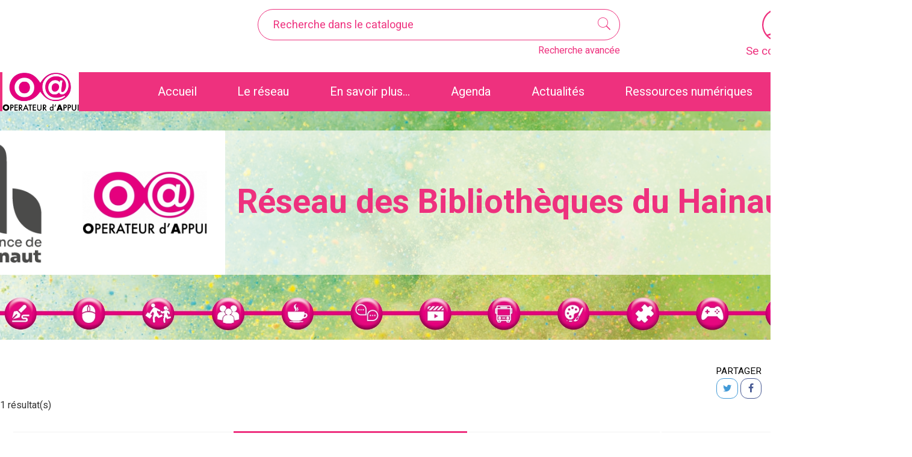

--- FILE ---
content_type: text/html; charset=utf-8
request_url: https://bibliotheques.hainaut.be/osiros/result/resultat.php?queryosiros=auteur_princ_plus%3A%28%22Fulmer%2C%20David%201950%20-%20...%22%29&spec_expand=1&sort_define=score&sort_order=1&osirosrows=10&fq=type_source%3A%28%22catalogue%22%29+AND+nom_etab%3A%28%22R%C3%A9seau+des+biblioth%C3%A8ques+de+Charleroi%22%29+AND+public%3A%28%22adulte%22%29+AND+editeurs_tous%3A%28%22Payot+%26+Rivages%22%29+AND+langue%3A%28%22fran%C3%A7ais%22%29%20AND%20genre:(%22Policier%22)
body_size: 17876
content:
<!DOCTYPE html>
<html lang="fr" dir="ltr" prefix="content: http://purl.org/rss/1.0/modules/content/ dc: http://purl.org/dc/terms/ foaf: http://xmlns.com/foaf/0.1/ og: http://ogp.me/ns# rdfs: http://www.w3.org/2000/01/rdf-schema# sioc: http://rdfs.org/sioc/ns# sioct: http://rdfs.org/sioc/types# skos: http://www.w3.org/2004/02/skos/core# xsd: http://www.w3.org/2001/XMLSchema#">
    <head>
      <script type="text/javascript" id="Cookiebot" src="https://consent.cookiebot.com/uc.js" data-cbid="2d16d592-8c9d-4fe8-a522-772bfc4b4f7e" data-blockingmode="auto" async="async" data-culture="fr"></script>
      <script>
          var _paq = window._paq || []; /* tracker methods like "setCustomDimension" should be called before "trackPageView" */
          _paq.push(['trackPageView']);
          _paq.push(['enableLinkTracking']);
          (function () {
            var u = "https://analyses.hainaut.be/";
            _paq.push(['setTrackerUrl', u + 'matomo.php']);
            _paq.push(['setSiteId', '5']);
            var d = document, g = d.createElement('script'), s = d.getElementsByTagName('script')[0];
            g.type = 'text/javascript';
            g.async = true;
            g.defer = true;
            g.src = u + 'matomo.js';
            s.parentNode.insertBefore(g, s);
          })();
        </script>
        <link rel="profile" href="http://www.w3.org/1999/xhtml/vocab" />
        <meta charset="utf-8">
        <meta name="viewport" content="width=device-width, initial-scale=1.0">

        
    
    <script type="text/javascript" src="/osiros/front//js/jquery-1.9.1.js"></script>
    <script type="text/javascript" src="/osiros/front//js/jquery-ui-1.9.2.custom.min.js"></script>
    <script type="text/javascript" src="/osiros/front//js/jquery-scrollTo-1.4.10.min.js"></script>
    <script type="text/javascript" src="/osiros/front//js/jquery-form-2.43.js"></script>
    <script type="text/javascript" src="/osiros/front//js/jquery-styleswitch-0.3.js"></script>
    <script type="text/javascript" src="/osiros/front//js/jquery.jeditable.min.js"></script>
    <script type="text/javascript" src="/osiros/front//js/jquery.jscrollpane.min.js"></script>
    <script type="text/javascript" src="/osiros/front//js/jquery.mousewheel.js"></script>

    <script type="text/javascript" src="/osiros/front//js/hoverIntent.js"></script>
    <script type="text/javascript" src="/osiros/front//js/superfish.js"></script>
    <script type="text/javascript" src="/osiros/front//js/supersubs.js"></script>
    <script src="https://cdn.jsdelivr.net/npm/select2@4.1.0-rc.0/dist/js/select2.min.js"></script>

    <script type="text/javascript" src="/osiros/front//js/default.js"></script>
    <script type="text/javascript" src="/osiros/front//js/init.js"></script>
    <script type="text/javascript" src="/osiros/front//js/specifics/statistiques.js"></script>
        <script type="text/javascript">
        var parent_domain = '';

        function activeGeoloc() {
            if (navigator.geolocation) {

                navigator.geolocation.getCurrentPosition(callbackSuccess, callbackError,
                        {
                            enableHighAccuracy: true, //active la localisation par GPS ou non.
                            //maximumAge : millisecondes, //détermine combien de temps ces données sont valables
                            //timeout : millisecondes //détermine pendant combien de temps on autorise le navigateur à trouver la position de l'utilisateur (le GPS peut prendre plus d'une minute)
                        }
                );
            } else {
                $('.js-loader').hide();
                //console.log('Votre navigateur ne supporte pas la géolocalisation HTML5');
                alert('Votre navigateur ne supporte pas la géolocalisation HTML5');
                $.ajax({
                    url: 'ajax/coordonnees.php',
                    type: 'POST',
                    success: function () {
                        location.reload();
                    }
                });
            }
        }

        function callbackSuccess(position) {
            $('.js-loader').show();
            alert("Votre localisation a été enregistrée.");
            Lat = position.coords.latitude;
            Lgn = position.coords.longitude;
            $.ajax({
                url: 'ajax/coordonnees.php',
                data: {lat: Lat, lgn: Lgn},
                type: 'POST',
                success: function () {
                    location.reload();
                }
            });
        }

        function callbackError(error) {

            switch (error.code) {
                case error.PERMISSION_DENIED:
                    alert("L'utilisateur n'a pas autorisé l'accès à sa position");
                    break;
                case error.POSITION_UNAVAILABLE:
                    alert("L'emplacement de l'utilisateur n'a pas pu être déterminé");
                    break;
                case error.TIMEOUT:
                    alert("Le service n'a pas répondu à temps");
                    break;
            }
            $.ajax({
                url: 'ajax/coordonnees.php',
                type: 'POST',
                success: function () {
                    location.reload();
                }
            });
        }
        $(function () {
            $('#cocheText').bind('click', function () {
                var cases = $("#contain_etablissement").find(':checkbox');
                var checkbox = $('#cocheTout');
                var is_checked = checkbox.attr('checked');
                if (is_checked) {
                    $(checkbox).attr('checked', false);
                    $(this).removeClass('actif');
                } else {
                    $(checkbox).attr('checked', true);
                    $(this).addClass('actif');
                }
                $('#contain_etablissement').find('.js-remove-checkbox').remove();
                $("#contain_etablissement").find('a').removeClass('actif');
                if (checkbox.attr('checked'))
                {
                    $("#contain_etablissement").find('a').addClass('actif');
                    cases.attr('checked', true);
                    $("#contain_etablissement").find('a').append('<span class="js-remove-checkbox">x</span>');
                    $('#cocheText').html('Tout désélectionner');
                }
                else
                {
                    $("#contain_etablissement").find('a').removeClass('actif');
                    cases.attr('checked', false);
                    $("#contain_etablissement").find('a').find('.js-remove-checkbox').remove();
                    $('#cocheText').html('Tout sélectionner');
                }

            });
        });
    </script>

        <script type="text/javascript">
        var Lat = null;
        var Lgn = null;
        $(function () {
            $("#reset_localisation").click(function () {

                activeGeoloc();
            });
        });</script>
   
    <link type="text/css" rel="stylesheet" href="/osiros/front//themes/drupal/jquery.jscrollpane.css" property>
    <link type="text/css" rel="stylesheet" href="/osiros/front//themes/drupal/jquery/custom-theme/jquery-ui-1.8.5.custom.css" property>
    <link type="text/css" rel="stylesheet" href="/osiros/front//themes/drupal/default.css" property>
    <link href="https://maxcdn.bootstrapcdn.com/font-awesome/4.7.0/css/font-awesome.min.css" rel="stylesheet" integrity="sha384-wvfXpqpZZVQGK6TAh5PVlGOfQNHSoD2xbE+QkPxCAFlNEevoEH3Sl0sibVcOQVnN" crossorigin="anonymous">
    <link href="https://cdn.jsdelivr.net/npm/select2@4.1.0-rc.0/dist/css/select2.min.css" rel="stylesheet" />
    
    <!--[if lte IE 7]>
    <style type="text/css">
    .sid-toolbar ul {
            display:inline;zoom:1; 
    }
    </style>
    <![endif]--><meta http-equiv="Content-Type" content="text/html; charset=utf-8" />
<meta name="Generator" content="Drupal 7 (http://drupal.org)" />
        <title>Accueil -  | Portail du réseau de lecture publique de la province de Hainaut</title>

      <style>
        @import url("/sites/all/modules/flexslider/assets/css/flexslider_img.css?qcos0f");
        @import url("/sites/all/libraries/flexslider/flexslider.css?qcos0f");
      </style>
        <link type="text/css" rel="stylesheet" href="https://bibliotheques.hainaut.be/sites/default/files/css/css_lQaZfjVpwP_oGNqdtWCSpJT1EMqXdMiU84ekLLxQnc4.css" media="all" />
<link type="text/css" rel="stylesheet" href="https://bibliotheques.hainaut.be/sites/default/files/css/css_vcV5vpBBj6h48jngojRUSUZz2WiIpdJJcNDdp8bGHos.css" media="all" />
<link type="text/css" rel="stylesheet" href="https://bibliotheques.hainaut.be/sites/default/files/css/css_MnXiytJtb186Ydycnpwpw34cuUsHaKc80ey5LiQXhSY.css" media="all" />
<link type="text/css" rel="stylesheet" href="https://bibliotheques.hainaut.be/sites/default/files/css/css_74Ee8XlTwzmjtMgtGqvkM27ia5IrrhpEUME3lD5o9Uk.css" media="all" />

      <!--<script id="Cookiebot" src="https://consent.cookiebot.com/uc.js" data-cbid="18ddf56f-99c9-4eec-a2a0-e139cb0c7c98" type="text/javascript" async></script>-->

        <!-- HTML5 element support for IE6-8 -->
        <!--[if lt IE 9]>
          <script src="//html5shiv.googlecode.com/svn/trunk/html5.js"></script>
        <![endif]-->

        <script src="https://bibliotheques.hainaut.be/sites/all/modules/jquery_update/replace/jquery/1.7/jquery.min.js?v=1.7.2"></script>
<script src="https://bibliotheques.hainaut.be/misc/jquery-extend-3.4.0.js?v=1.7.2"></script>
<script src="https://bibliotheques.hainaut.be/misc/jquery.once.js?v=1.2"></script>
<script src="https://bibliotheques.hainaut.be/misc/drupal.js?t5kss2"></script>
<script src="https://bibliotheques.hainaut.be/sites/all/modules/decalog/deca_abonne/deca_abonne.js?t5kss2"></script>
<script src="https://bibliotheques.hainaut.be/sites/all/modules/decalog/deca_filtres/deca_filtres.js?t5kss2"></script>
<script src="https://bibliotheques.hainaut.be/sites/all/modules/decalog/deca_hainaut/deca_hainaut.js?t5kss2"></script>
<script src="https://bibliotheques.hainaut.be/sites/all/modules/decalog/deca_selection/deca_selection.js?t5kss2"></script>
<script src="https://bibliotheques.hainaut.be/sites/all/modules/osiros/osirosdrupal/js/jquery-ui-1.11.2/jquery-ui.min.js?t5kss2"></script>
<script src="https://bibliotheques.hainaut.be/sites/all/modules/osiros/osirosdrupal/js/script.js?t5kss2"></script>
<script src="https://bibliotheques.hainaut.be/sites/default/files/languages/fr_T96x5NFtZ6GUSWeedVXrK6EHNv02F_4yTydXCovtopw.js?t5kss2"></script>
<script src="https://bibliotheques.hainaut.be/sites/all/themes/themedemo/src/bootstrap/js/affix.js?t5kss2"></script>
<script src="https://bibliotheques.hainaut.be/sites/all/themes/themedemo/src/bootstrap/js/alert.js?t5kss2"></script>
<script src="https://bibliotheques.hainaut.be/sites/all/themes/themedemo/src/bootstrap/js/button.js?t5kss2"></script>
<script src="https://bibliotheques.hainaut.be/sites/all/themes/themedemo/src/bootstrap/js/carousel.js?t5kss2"></script>
<script src="https://bibliotheques.hainaut.be/sites/all/themes/themedemo/src/bootstrap/js/collapse.js?t5kss2"></script>
<script src="https://bibliotheques.hainaut.be/sites/all/themes/themedemo/src/bootstrap/js/dropdown.js?t5kss2"></script>
<script src="https://bibliotheques.hainaut.be/sites/all/themes/themedemo/src/bootstrap/js/modal.js?t5kss2"></script>
<script src="https://bibliotheques.hainaut.be/sites/all/themes/themedemo/src/bootstrap/js/tooltip.js?t5kss2"></script>
<script src="https://bibliotheques.hainaut.be/sites/all/themes/themedemo/src/bootstrap/js/popover.js?t5kss2"></script>
<script src="https://bibliotheques.hainaut.be/sites/all/themes/themedemo/src/bootstrap/js/scrollspy.js?t5kss2"></script>
<script src="https://bibliotheques.hainaut.be/sites/all/themes/themedemo/src/bootstrap/js/tab.js?t5kss2"></script>
<script src="https://bibliotheques.hainaut.be/sites/all/themes/themedemo/src/bootstrap/js/transition.js?t5kss2"></script>
<script src="https://bibliotheques.hainaut.be/sites/all/themes/themedemo/src/js/jasny-bootstrap.min.js?t5kss2"></script>
<script src="https://bibliotheques.hainaut.be/sites/all/themes/themedemo/src/js/offcanvas.js?t5kss2"></script>
<script src="https://bibliotheques.hainaut.be/sites/all/themes/themedemo/src/js/custom-scripts.js?t5kss2"></script>
<script src="https://bibliotheques.hainaut.be/sites/all/themes/themedemo/src/js/autocomplete_osiros.js?t5kss2"></script>
<script src="https://bibliotheques.hainaut.be/sites/all/themes/themedemo/src/js/jquery.jcarousel.min.js?t5kss2"></script>
<script src="https://bibliotheques.hainaut.be/sites/all/themes/themedemo/src/js/masonry.pkgd.js?t5kss2"></script>
<script src="https://bibliotheques.hainaut.be/sites/all/themes/themedemo/src/js/masonry.pkgd.min.js?t5kss2"></script>
<script>jQuery.extend(Drupal.settings, {"basePath":"\/","pathPrefix":"","ajaxPageState":{"theme":"themedemo","theme_token":"pZIN5McRe2Y1oDq2JCxqsn9uuLmCl_tYY1humLlOoaM","js":{"sites\/all\/themes\/bootstrap\/js\/bootstrap.js":1,"sites\/all\/modules\/jquery_update\/replace\/jquery\/1.7\/jquery.min.js":1,"misc\/jquery-extend-3.4.0.js":1,"misc\/jquery.once.js":1,"misc\/drupal.js":1,"sites\/all\/modules\/decalog\/deca_abonne\/deca_abonne.js":1,"sites\/all\/modules\/decalog\/deca_filtres\/deca_filtres.js":1,"sites\/all\/modules\/decalog\/deca_hainaut\/deca_hainaut.js":1,"sites\/all\/modules\/decalog\/deca_selection\/deca_selection.js":1,"sites\/all\/modules\/osiros\/osirosdrupal\/js\/jquery-ui-1.11.2\/jquery-ui.min.js":1,"sites\/all\/modules\/osiros\/osirosdrupal\/js\/script.js":1,"public:\/\/languages\/fr_T96x5NFtZ6GUSWeedVXrK6EHNv02F_4yTydXCovtopw.js":1,"sites\/all\/themes\/themedemo\/src\/bootstrap\/js\/affix.js":1,"sites\/all\/themes\/themedemo\/src\/bootstrap\/js\/alert.js":1,"sites\/all\/themes\/themedemo\/src\/bootstrap\/js\/button.js":1,"sites\/all\/themes\/themedemo\/src\/bootstrap\/js\/carousel.js":1,"sites\/all\/themes\/themedemo\/src\/bootstrap\/js\/collapse.js":1,"sites\/all\/themes\/themedemo\/src\/bootstrap\/js\/dropdown.js":1,"sites\/all\/themes\/themedemo\/src\/bootstrap\/js\/modal.js":1,"sites\/all\/themes\/themedemo\/src\/bootstrap\/js\/tooltip.js":1,"sites\/all\/themes\/themedemo\/src\/bootstrap\/js\/popover.js":1,"sites\/all\/themes\/themedemo\/src\/bootstrap\/js\/scrollspy.js":1,"sites\/all\/themes\/themedemo\/src\/bootstrap\/js\/tab.js":1,"sites\/all\/themes\/themedemo\/src\/bootstrap\/js\/transition.js":1,"sites\/all\/themes\/themedemo\/src\/js\/jasny-bootstrap.min.js":1,"sites\/all\/themes\/themedemo\/src\/js\/offcanvas.js":1,"sites\/all\/themes\/themedemo\/src\/js\/custom-scripts.js":1,"sites\/all\/themes\/themedemo\/src\/js\/autocomplete_osiros.js":1,"sites\/all\/themes\/themedemo\/src\/js\/jquery.jcarousel.min.js":1,"sites\/all\/themes\/themedemo\/src\/js\/masonry.pkgd.js":1,"sites\/all\/themes\/themedemo\/src\/js\/masonry.pkgd.min.js":1},"css":{"modules\/system\/system.base.css":1,"sites\/all\/modules\/calendar\/css\/calendar_multiday.css":1,"sites\/all\/modules\/date\/date_api\/date.css":1,"sites\/all\/modules\/date\/date_popup\/themes\/datepicker.1.7.css":1,"sites\/all\/modules\/date\/date_repeat_field\/date_repeat_field.css":1,"modules\/field\/theme\/field.css":1,"modules\/node\/node.css":1,"sites\/all\/modules\/office_hours\/office_hours.css":1,"sites\/all\/modules\/webform_confirm_email\/webform_confirm_email.css":1,"sites\/all\/modules\/workflow\/workflow_admin_ui\/workflow_admin_ui.css":1,"sites\/all\/modules\/views\/css\/views.css":1,"sites\/all\/modules\/ckeditor\/css\/ckeditor.css":1,"sites\/all\/modules\/ctools\/css\/ctools.css":1,"sites\/all\/themes\/themedemo\/src\/font\/Pe-icon-7-stroke.css":1,"sites\/all\/themes\/themedemo\/src\/less\/styles.css.less":1,"sites\/all\/themes\/themedemo\/src\/css\/jasny-bootstrap.min.css":1}},"bootstrap":{"anchorsFix":"0","anchorsSmoothScrolling":"0","formHasError":1,"popoverEnabled":1,"popoverOptions":{"animation":1,"html":0,"placement":"right","selector":"","trigger":"click","triggerAutoclose":1,"title":"","content":"","delay":0,"container":"body"},"tooltipEnabled":1,"tooltipOptions":{"animation":1,"html":0,"placement":"auto left","selector":"","trigger":"hover focus","delay":0,"container":"body"}}});</script>

        <!-- script pour les filtres de tri -->
        <link href="https://cdnjs.cloudflare.com/ajax/libs/select2/4.0.3/css/select2.min.css" rel="stylesheet" />
        <script src="https://cdnjs.cloudflare.com/ajax/libs/select2/4.0.3/js/select2.min.js"></script>


        <!-- Font Awesome -->
        <link rel="stylesheet" href="https://maxcdn.bootstrapcdn.com/font-awesome/4.5.0/css/font-awesome.min.css">





    </head>
    <body role="document" class="html not-front not-logged-in no-sidebars page-osiros page-osiros-result page-osiros-result-resultatphp">

        <div id="skip-link">
            <a href="#main-content" class="element-invisible element-focusable">Aller au contenu principal</a>
        </div>
                

<style>

#menu-biblios, #menu-bibliobu,{
    display: block;
}
.bloc-home-lst-biblio {
    display: block;
}
#menu-espace-pro, #menu-foot-espace-pro, .navigation .pro {
  display: inline-block!important;
}

/* ACCUEIL */
#home_content #bloc-home-actualites .slides > li .views-field-view-node a,
#home_content .col-md-12 > a,
#home_content #bloc-home-communes .views-exposed-form .views-exposed-widget button,
#home_content #bloc-home-evenements .region-home-evenements .views-field-view-node a,
#home_content #bloc-home-selections .flexslider .flex-viewport .slides li .views-field-view-node a,
#home_content_alerte #messBlock .msg_important p::before{
    color: #ee317e;
}
#home_content #bloc-home-actualites .slides > li .views-field-view-node a:before,
#home_content .col-md-12 > a:before,
#home_content #bloc-home-communes .views-exposed-form .views-exposed-widget button:before,
#home_content #bloc-home-evenements .region-home-evenements .views-field-view-node a::before,
#home_content #bloc-home-selections .flexslider .flex-viewport .slides li .views-field-view-node a::before{
    border: 2px solid #ee317e;
}

#home_content #bloc-home-actualites .slides > li .views-field-view-node a:after,
#home_content .col-md-12 > a:after,
#home_content #bloc-home-communes .views-exposed-form .views-exposed-widget button:after,
#home_content #bloc-home-evenements .region-home-evenements .views-field-view-node a::after,
#home_content #bloc-home-selections .flexslider .flex-viewport .slides li .views-field-view-node a::after{
    background-color: #ee317e;
}
#home_content #bloc-home-actualites .flexslider .flex-control-paging li a.flex-active {
    background-color: #ee317e!important;
}
#home_content #bloc-home-ressources .field-name-body {
    color: #ee317e;
}
#home_content #bloc-home-ressources .field-name-field-ressource-form-link .btn {
    color: #ee317e;
    border: 1px solid #ee317e;
}

/* IDENTIFICATION */
.region-content form button.btn,
#page-identification .bloc-inscription button {
    color: #ee317e;
}
.region-content form button.btn:before,
#page-identification .bloc-inscription button:before {
    border: 2px solid #ee317e;
}
.region-content form button.btn:after,
#page-identification .bloc-inscription button:after,
#page-identification .bloc-inscription button:hover,
#page-identification .bloc-connexion button:hover {
    background-color: #ee317e;
}

h2 .colorup {
    color: #ee317e;
}
#navbar .container-menu {
    background: #ee317e;
}
#navbar .container-menu .main-menu ul.menu li ul.dropdown-menu li a {
    color: #ee317e;
}
//#navbar.navbar-commune .container-header .container-bandeau {
//    background: url(https://bibliotheques.hainaut.be/sites/default/files/styles/normale/public/banniere_web_0.jpg?itok=QAdPKFmu) no-repeat 0 0;
//    height: 100%;
//    padding-right: 80px;
//}

#navbar .container-bandeau .bloc-titre h1 {
    color: #ee317e !important;
}
body[class*="page-"].not-front .page-mini-sites .container-bandeau .bloc-logo-titre .bloc-logo {
    border: 20px solid#ee317e;
    background-color: #ee317e;
}
a,.more-link a, .cdc-detail a.btn-cdc-resa {
    color: #ee317e;
}
.more-link a::before, .cdc-detail a.btn-cdc-resa::before {
  border: 2px solid #ee317e !important;
}
.more-link a::after, .cdc-detail a.btn-cdc-resa::after {
    background-color: #ee317e !important;
}

.page-evenements .views-exposed-form .form-control,

.page-actualites .select2-container--default,
.page-coupdecoeur .views-exposed-form .views-exposed-widget .form-control,
.page-les-selections #views-exposed-form-les-s-lections-page .views-exposed-form .form-control,
.page-dossiers-documentaires .views-exposed-form .form-control,
.page-ressources-numeriques .main-container.container-fluid #views-exposed-form-ressources-numeriques-page-1 .views-exposed-form .form-control {
    border: 1px solid #ee317e !important;
}
.page-evenements .views-exposed-form .views-exposed-widget #edit-submit-evenementsimple,
.node-type-evenement .field-name-title h2,
.node-type-evenement .field-name-field-infos-pratiques .even::before,
.page-actualites .views-exposed-form .views-exposed-widget #edit-submit-actualitesimple,
.page-coupdecoeur .views-exposed-form .views-exposed-widget #edit-submit-mes-coups-de-coeur,
.page-les-selections .views-exposed-form .views-exposed-widget #edit-submit-les-s-lections,
.page-dossiers-documentaires .views-exposed-form .views-exposed-widget #edit-submit-dossiers-documentaires,
.page-ressources-numeriques .views-exposed-form .views-exposed-widget #edit-submit-ressources-numeriques,
.page-evenements .view-empty{
    color: #ee317e;
}
.page-evenements .views-exposed-form .views-exposed-widget #edit-submit-evenementsimple:before,
.page-actualites .views-exposed-form .views-exposed-widget #edit-submit-actualitesimple:before,
.page-coupdecoeur .views-exposed-form .views-exposed-widget #edit-submit-mes-coups-de-coeur:before,
.page-les-selections .views-exposed-form .views-exposed-widget #edit-submit-les-s-lections:before,
.page-dossiers-documentaires .views-exposed-form .views-exposed-widget #edit-submit-dossiers-documentaires:before,
.page-ressources-numeriques .views-exposed-form .views-exposed-widget #edit-submit-ressources-numeriques:before {
    border: 2px solid #ee317e;
}
.page-evenements .views-exposed-form .views-exposed-widget #edit-submit-evenementsimple:after,
.page-actualites .views-exposed-form .views-exposed-widget #edit-submit-actualitesimple:after,
.page-coupdecoeur .views-exposed-form .views-exposed-widget #edit-submit-mes-coups-de-coeur:after,
.page-les-selections .views-exposed-form .views-exposed-widget #edit-submit-les-s-lections:after,
.page-dossiers-documentaires .views-exposed-form .views-exposed-widget #edit-submit-dossiers-documentaires:after,
.page-ressources-numeriques .views-exposed-form .views-exposed-widget #edit-submit-ressources-numeriques:after {
    background-color: #ee317e;
}

.page-dossiers-documentaires .node-teaser .field-name-title h2,
.page-dossiers-documentaires .node-teaser .field-name-body + a {
    color: #ee317e;
}
.page-dossiers-documentaires .node-teaser .field-name-body + a:before {
    border: 2px solid #ee317e;
}
.page-dossiers-documentaires .node-teaser .field-name-body + a:after {
    background-color: #ee317e;
}
.page-ressources-numeriques .main-container.container-fluid h3 a {
    color: #ee317e;
}
.page-actualites .group-titre .field-name-title-field a  {
    color: #ee317e;
}
.page-evenements .group-titre .field-name-title-field a  {
    color: #ee317e;
}
.page-evenements .views-field-title a  {
    color: #ee317e;
}
.page-ressources-numeriques .field-name-field-ressource-form-link .btn {
    color: #ee317e;
    border: 1px solid #ee317e;
}
.page-ressources-numeriques .field-name-body p {
    color: #ee317e;
}

.page-taxonomy-localisation .titre-bloc {
    color: #ee317e;
}

/* OSIROS */
.page-osiros-result-rechavphp #sid-rechercheAvancee h1 {
  color: #ee317e !important;
}
.page-osiros-result-rechavphp #sid-rechercheAvancee button {
  border: 1px solid #ee317e !important;
}
.page-osiros-result-resultatphp .nav-tabs.nav-justified > .active > a {
    background-color: #ee317e !important;
}
.page-osiros-result .nav.nav-tabs.nav-justified > li {
    border-bottom: solid 3px #ee317e !important;
}
.page-osiros-result-resultatphp .col-md-notice-liste-detail-txt h2 a,
.page-osiros-result-panier-resultatphp .col-md-notice-liste-detail-txt h2 a,
.page-osiros-result-resultatphp .js-facette-title,
.page-osiros-result-panier-resultatphp .js-facette-title,
.page-osiros-result-resultatphp .facette-content .sid-facet-button a,
.page-osiros-result-panier-resultatphp .facette-content .sid-facet-button a,
.page-osiros-result-resultatphp .col-md-notice-liste-detail-txt a,
.page-osiros-result-panier-resultatphp .col-md-notice-liste-detail-txt a{
    color: #ee317e !important;
}
.page-osiros-result-resultatphp .type-doc,
.page-osiros-result-panier-resultatphp .type-doc {
    background: #ee317e;
}
.page-osiros-result-resultatphp .btn-affichage li.active a,
.page-osiros-result-panier-resultatphp .btn-affichage li.active a,
.page-osiros-result-resultatphp .btn-affichage li a:hover,
.page-osiros-result-panier-resultatphp .btn-affichage li a:hover{
    color: #ee317e !important;
}

.toolbar-maliste h5 {
    border-bottom: solid 2px #ee317e;
    color: #ee317e !important;
}
.toolbar-maliste #sid_nombre_notice_panier {
    color: #ee317e !important;
}
.toolbar-maliste .connexion-requise a {
    color: #ee317e !important;
}
/* NOTICE LONGUE */
.page-osiros-result-noticephp .container-notice h1,
.page-osiros-result-noticephp .descriptionNotice a,
.page-osiros-result-noticephp .descriptionNotice a,
.page-osiros-result-noticephp .nav-pills li.active > a,
.pager-container .fa-arrow-left,
.page-osiros-result-noticephp .table-exemplaires th {
    color: #ee317e !important;
}
.page-osiros-result-noticephp .type-doc {
    background: #ee317e;
}
.page-osiros-result-noticephp .nav-pills li:hover,
.page-osiros-result-noticephp .nav-pills li.active {
   border-bottom: solid 3px #ee317e;
}
.page-osiros-result-noticephp .btn-cpdecoeur:hover, .page-osiros-result-resultatphp .btn-cpdecoeur:hover {
    background: #ee317e;
    opacity: 1;
}

.page-le-reseau .bloc-btn a:hover {
    background: #ee317e;
    opacity: 1;
}

/* INSCRIPTION EVE */
.form-actions .btn-primary {
    background-color: transparent;
}

/* AUTRES */
.views-field-view-node a:before, button:before,
.form-item .select2, .form-control,
.view-filters > form .views-exposed-form .form-control:focus,
section > form .views-exposed-form .form-control:focus,
.view-filters > form .views-exposed-form div.form-type-select:after, section > form .views-exposed-form div.form-type-select:after, .view-filters > form .views-exposed-form div.form-type-textfield:after, section > form .views-exposed-form div.form-type-textfield:after{
    border-color: #ee317e;
}
.views-field-view-node a, .msg_important p::before, .form-item label, button, .views-exposed-form .views-exposed-widgets .bef-checkboxes .form-item label, .btn-primary, .btn-default {
  color: #ee317e;
}
.views-field-view-node a:after, .fc-event-container a, .overlay, button:after, .page-haltes-bibliobus .view-les-haltes-du-bibliobus-pronvincial a:hover::after {
    background: #ee317e;
}
.node-selection .field-name-title h2,
.node-type-actualite .field-name-title h2 {
    color: #ee317e;
}
#navbar .container-header .container-fluid .container-recherche .barre-header .navigation .biblio .dropdown-content li a {
    color: #ee317e;
}
#navbar .container-header .container-fluid .container-recherche .barre-header .mysearch #block-osirosdrupal-osirosdrupal input::placeholder{
    color: #ee317e;
}
.recherche-mobile .barre-header .mysearch #block-osirosdrupal-osirosdrupal input::placeholder {
    color: #ee317e;
}
.node-selection .group-footer > h3 {
    color: #ee317e;
}
#q {
    background-color: #ee317e !important;
}

.menu-mobile .navbar-default .icon-bar {
    background-color: #ee317e;
}
.menu-mobile .navmenu-default {
    background-color: #ee317e!important;
}

/* Pagination */
.pagination > li.active span,
.pagination > li.active span:hover {
    background: #ee317e;
    border-color: #ee317e;
}
.pagination > li.next a,
.pagination > li.pager-last a,
.pagination > li.prev a,
.pagination > li.pager-first a  {
    color: #ee317e;
}

/* HALTES */
.page-haltes-bibliobus .field-name-field-commune, .adr .fn, .fc-unthemed .fc-header-toolbar .fc-center h2, .fc-unthemed .fc-header-toolbar .fc-center .fc-button > span{
  color: #ee317e;
}

.navmenu .menu .dropdown-menu > li > a,
 #navbar.navbar-commune .container-header .navmenu .navbar-nav > li > a,
 #navbar .container-header .navmenu .navbar-nav > li > a{
  color: #ee317e !important;
}
.bloc-glossaire .titre{
  color: #ee317e;
}
.bloc-glossaire .bloc-alphabet .lettre-alphabet{
   color: #ee317e;
}

.bloc-glossaire .bloc-alphabet .lettre-alphabet.select-lettre{
   background-color : #ee317e;
   color: #fff;
}

.bloc-glossaire .bloc-lettre .bloc-bib .infos .ville{
   color: #ee317e;
}

#bloc-home-general #home_content #bloc-home-actualites .view-actualitesimple .bloc-titre-resume{
   color: #ee317e;
}

.page-taxonomy-localisation .btn-acces-sous-site a:hover {
    background: #ee317e;
}

#home_content #bloc-home-biblios section p a:hover {
    background: #ee317e;
}
</style>

<header id="navbar" role="banner" class="page-province hidden-print navbar-portail navbar container-fluid navbar-default navbar-fixed-top ">
        <div class="container-header hidden-sm hidden-xs">
        <div class="container-fluid">
            <div class="col-md-offset-3 col-md-6 container-recherche">
                <div class="barre-header">
                    <div class="mysearch">
                        <div id="form_recherche" class="col-md-12">  <div class="region region-form-recherche">
    <section id="block-osirosdrupal-osirosdrupal" class="block block-osirosdrupal clearfix">

      
  
        <div class="row header-content-form">
            <a href="/">
            </a>
            <a class="hidden-sm hidden-md hidden-lg btn-mobi-accueil" href="/" title="Accueil"><span class="icon icon-accueil-black"></span><span class="sr-only">Accueil</span></a>
            <a class="btn-mobi-nav-header js-btn-nav-pratique hidden-sm hidden-md hidden-lg"><span class="icon icon-classementsuccint-black"></span></a>
            <div class="header-block-form">
                <form role="form" class="form-horizontal form-header" action="/osiros/result/resultat.php">
                    <input id="type_rech" type="hidden" name="type_rech" value="rs" />
                    <input type="hidden" name="fq" value="1" />
                    <input type="hidden" name="index[]" value="fulltext" />
                    <input type="hidden" name="nom_etab[]" value="" />
                    <input type="hidden" name="bool[]" value="" />
                    <div>

                        <div class="col-lg-11 col-xs-12">
			<input id="fulltext" data-couleur="#ee317e" style="border:1px solid #ee317e!important;color:#ee317e!important" placeholder="Recherche dans le catalogue"  autocomplete="off" class="form-control ui-autocomplete-input" type="text" name="value[]" value="" />
                            <div class="enligne" id="nonConnecte">
                            <span><a style="color:#ee317e;" href=/osiros/result/rechav.php#sid-rechercheAvancee>Recherche avancée</a></span>
                            </div>
                        </div>
                        <div class="col-lg-1 form-header-action">
                            <button arial-label="Recherche dans le catalogue" class="btn btn-link" type="submit"><i class="pe-7s-search" style="color:#ee317e"></i><span class="sr-only">Lancer la recherche</span></button>
                        </div>
                    </div>
                </form>
            </div>
        </div>
</section>
  </div>
</div>
                    </div>
                </div>
            </div>
            <div class="col-md-3 container-connexion">
                <div class="form-login-osiros">
    <ul class="nav col-md-12">
        <li class="dropdown" id="menuLogin">
            <a class="dropdown-toggle" href="/page/identification" id="navLogin"><div class="icon-compte hidden-xs" style=\"margin-top: 5px;\"><div><svg xmlns="http://www.w3.org/2000/svg" width="55.2" height="55.2" viewBox="0 0 55.2 55.2">
                          <path id="Tracé_11" data-name="Tracé 11" d="M27.6,0A25.955,25.955,0,0,1,38.3,2.2a26.709,26.709,0,0,1,8.8,5.9,27.916,27.916,0,0,1,8.1,19.5A25.955,25.955,0,0,1,53,38.3a26.709,26.709,0,0,1-5.9,8.8,27.916,27.916,0,0,1-19.5,8.1A25.955,25.955,0,0,1,16.9,53a26.709,26.709,0,0,1-8.8-5.9,27.784,27.784,0,0,1-5.9-8.8A25.626,25.626,0,0,1,0,27.6,25.955,25.955,0,0,1,2.2,16.9,26.709,26.709,0,0,1,8.1,8.1a27.784,27.784,0,0,1,8.8-5.9A26.29,26.29,0,0,1,27.6,0Zm0,2.3a24.525,24.525,0,0,0-9.8,2A28.675,28.675,0,0,0,9.7,9.7a28.675,28.675,0,0,0-5.4,8.1,24.885,24.885,0,0,0-2,9.8,22.823,22.823,0,0,0,.4,4.5,25.755,25.755,0,0,0,1.2,4.2,24.575,24.575,0,0,0,1.9,4,17.665,17.665,0,0,0,2.6,3.5,10.973,10.973,0,0,1,2.3-.9c1-.4,2-.8,3.1-1.2,1.2-.4,2.3-.7,3.5-1.1s2.2-.7,3.2-1c.1-.1.2-.2.2-.3a8.367,8.367,0,0,0,.1-1.2,10.869,10.869,0,0,0-.1-1.8,3.992,3.992,0,0,0-.4-1.3c-.2-.4-.4-1.1-.7-1.9a6.825,6.825,0,0,1-.5-2.3,9.878,9.878,0,0,1-.9-1.5,18.6,18.6,0,0,1-.9-2.8,12.49,12.49,0,0,1-.2-2.4,5.9,5.9,0,0,1,.2-1.4c.1,0,.1,0,.1-.1a6.112,6.112,0,0,0,0-2,31.063,31.063,0,0,0-.4-3.2,10.88,10.88,0,0,1,.2-2.9A7.824,7.824,0,0,1,19,10.7a6,6,0,0,1,1.1-1.2,6.447,6.447,0,0,1,1.6-1.1,9.041,9.041,0,0,1,2.2-1,12.611,12.611,0,0,1,2.8-.5H29a17.77,17.77,0,0,1,2.8.5,8.754,8.754,0,0,1,2.2,1,4.569,4.569,0,0,1,1.6,1.1,13.471,13.471,0,0,0,1.2,1.2,10.948,10.948,0,0,1,1.8,3.8,5.794,5.794,0,0,1,.1,2.9,18.164,18.164,0,0,0-.3,3.2c0,1.1-.1,1.8-.1,2l.1.1a3.529,3.529,0,0,1,.3,1.4,15.165,15.165,0,0,1-.3,2.4,11.985,11.985,0,0,1-.8,2.8q-.6,1.05-.9,1.5c-.1.7-.3,1.5-.5,2.3a13.054,13.054,0,0,1-.7,1.9,6.894,6.894,0,0,0-.7,1.5,4.529,4.529,0,0,0-.3,1.6,2.532,2.532,0,0,0,.1,1.1c0,.1.2.2.3.3.9.3,1.9.6,3.1.9,1.2.4,2.3.7,3.4,1.1a33.18,33.18,0,0,0,3.2,1.2q1.5.6,2.4.9a31.231,31.231,0,0,0,2.5-3.5,16.987,16.987,0,0,0,1.8-3.9A28.978,28.978,0,0,0,52.5,32a22.167,22.167,0,0,0,.4-4.5,24.525,24.525,0,0,0-2-9.8,26.115,26.115,0,0,0-5.4-8.1,28.675,28.675,0,0,0-8.1-5.4A26.317,26.317,0,0,0,27.6,2.3ZM10,45.7a20.3,20.3,0,0,0,3.7,3,20.965,20.965,0,0,0,4.2,2.2,36.764,36.764,0,0,0,4.7,1.5,20.706,20.706,0,0,0,5,.5,29.373,29.373,0,0,0,5.1-.5,33.68,33.68,0,0,0,4.8-1.5,29.083,29.083,0,0,0,4.2-2.3,27.161,27.161,0,0,0,3.8-3.1,23.032,23.032,0,0,0-2.5-.9c-1-.2-2-.6-3-.9-1-.4-2-.7-3-1s-2-.6-2.8-.9a2.665,2.665,0,0,1-1.8-1.6,7.469,7.469,0,0,1-.3-2,5.381,5.381,0,0,1,.4-2.2c.3-.7.5-1.3.7-1.8a5.177,5.177,0,0,0,.7-1.8,7.8,7.8,0,0,0,.3-2.2.367.367,0,0,1,.1-.3l.3-.3a4.153,4.153,0,0,0,.7-1.1,13.256,13.256,0,0,0,.8-2.4,6.008,6.008,0,0,0,.2-1.6,1.445,1.445,0,0,0-.2-.7.367.367,0,0,0-.1-.3c0-.1-.1-.2-.1-.3a6.754,6.754,0,0,1-.1-2.7,26.638,26.638,0,0,1,.5-3.5c0-.4-.1-1-.2-2a5.853,5.853,0,0,0-1.4-3,5.7,5.7,0,0,0-1.1-1.1,6.551,6.551,0,0,0-1.3-.8,4.923,4.923,0,0,0-1.7-.6c-.6-.1-1.2-.2-2-.3H26.4l-1.8.3a3.387,3.387,0,0,0-1.5.6,6.376,6.376,0,0,0-1.4.8A11.408,11.408,0,0,0,20.6,12a6.557,6.557,0,0,0-1.3,3,4.746,4.746,0,0,0-.1,2,30.915,30.915,0,0,1,.4,3.5,10.139,10.139,0,0,1-.1,2.7v.3a.367.367,0,0,1-.1.3,1.483,1.483,0,0,0-.1.7,7.98,7.98,0,0,0,.3,1.6,7.73,7.73,0,0,0,.7,2.4,7.174,7.174,0,0,0,.7,1.1l.3.3a.367.367,0,0,1,.1.3,20.688,20.688,0,0,0,.4,2.2,7.51,7.51,0,0,0,.7,1.8,4.282,4.282,0,0,1,.6,2.2c0,.7.1,1.3.1,1.9a17.96,17.96,0,0,1-.2,2.2c-.1.7-.7,1.2-1.7,1.5-.9.3-1.9.6-2.9.9-1,.4-2,.7-3,1.1s-2,.7-2.9,1A6.82,6.82,0,0,0,10,45.7Z" fill="#ee317e"/>
                          </svg></div></div></a><a class="dropdown-toggle" href="/page/identification" id="navLogin"><div class="hidden-md hidden-sm hidden-lg icon-compte"><div><svg xmlns="http://www.w3.org/2000/svg" width="55.2" height="55.2" viewBox="0 0 55.2 55.2">
                          <path id="Tracé_11" data-name="Tracé 11" d="M27.6,0A25.955,25.955,0,0,1,38.3,2.2a26.709,26.709,0,0,1,8.8,5.9,27.916,27.916,0,0,1,8.1,19.5A25.955,25.955,0,0,1,53,38.3a26.709,26.709,0,0,1-5.9,8.8,27.916,27.916,0,0,1-19.5,8.1A25.955,25.955,0,0,1,16.9,53a26.709,26.709,0,0,1-8.8-5.9,27.784,27.784,0,0,1-5.9-8.8A25.626,25.626,0,0,1,0,27.6,25.955,25.955,0,0,1,2.2,16.9,26.709,26.709,0,0,1,8.1,8.1a27.784,27.784,0,0,1,8.8-5.9A26.29,26.29,0,0,1,27.6,0Zm0,2.3a24.525,24.525,0,0,0-9.8,2A28.675,28.675,0,0,0,9.7,9.7a28.675,28.675,0,0,0-5.4,8.1,24.885,24.885,0,0,0-2,9.8,22.823,22.823,0,0,0,.4,4.5,25.755,25.755,0,0,0,1.2,4.2,24.575,24.575,0,0,0,1.9,4,17.665,17.665,0,0,0,2.6,3.5,10.973,10.973,0,0,1,2.3-.9c1-.4,2-.8,3.1-1.2,1.2-.4,2.3-.7,3.5-1.1s2.2-.7,3.2-1c.1-.1.2-.2.2-.3a8.367,8.367,0,0,0,.1-1.2,10.869,10.869,0,0,0-.1-1.8,3.992,3.992,0,0,0-.4-1.3c-.2-.4-.4-1.1-.7-1.9a6.825,6.825,0,0,1-.5-2.3,9.878,9.878,0,0,1-.9-1.5,18.6,18.6,0,0,1-.9-2.8,12.49,12.49,0,0,1-.2-2.4,5.9,5.9,0,0,1,.2-1.4c.1,0,.1,0,.1-.1a6.112,6.112,0,0,0,0-2,31.063,31.063,0,0,0-.4-3.2,10.88,10.88,0,0,1,.2-2.9A7.824,7.824,0,0,1,19,10.7a6,6,0,0,1,1.1-1.2,6.447,6.447,0,0,1,1.6-1.1,9.041,9.041,0,0,1,2.2-1,12.611,12.611,0,0,1,2.8-.5H29a17.77,17.77,0,0,1,2.8.5,8.754,8.754,0,0,1,2.2,1,4.569,4.569,0,0,1,1.6,1.1,13.471,13.471,0,0,0,1.2,1.2,10.948,10.948,0,0,1,1.8,3.8,5.794,5.794,0,0,1,.1,2.9,18.164,18.164,0,0,0-.3,3.2c0,1.1-.1,1.8-.1,2l.1.1a3.529,3.529,0,0,1,.3,1.4,15.165,15.165,0,0,1-.3,2.4,11.985,11.985,0,0,1-.8,2.8q-.6,1.05-.9,1.5c-.1.7-.3,1.5-.5,2.3a13.054,13.054,0,0,1-.7,1.9,6.894,6.894,0,0,0-.7,1.5,4.529,4.529,0,0,0-.3,1.6,2.532,2.532,0,0,0,.1,1.1c0,.1.2.2.3.3.9.3,1.9.6,3.1.9,1.2.4,2.3.7,3.4,1.1a33.18,33.18,0,0,0,3.2,1.2q1.5.6,2.4.9a31.231,31.231,0,0,0,2.5-3.5,16.987,16.987,0,0,0,1.8-3.9A28.978,28.978,0,0,0,52.5,32a22.167,22.167,0,0,0,.4-4.5,24.525,24.525,0,0,0-2-9.8,26.115,26.115,0,0,0-5.4-8.1,28.675,28.675,0,0,0-8.1-5.4A26.317,26.317,0,0,0,27.6,2.3ZM10,45.7a20.3,20.3,0,0,0,3.7,3,20.965,20.965,0,0,0,4.2,2.2,36.764,36.764,0,0,0,4.7,1.5,20.706,20.706,0,0,0,5,.5,29.373,29.373,0,0,0,5.1-.5,33.68,33.68,0,0,0,4.8-1.5,29.083,29.083,0,0,0,4.2-2.3,27.161,27.161,0,0,0,3.8-3.1,23.032,23.032,0,0,0-2.5-.9c-1-.2-2-.6-3-.9-1-.4-2-.7-3-1s-2-.6-2.8-.9a2.665,2.665,0,0,1-1.8-1.6,7.469,7.469,0,0,1-.3-2,5.381,5.381,0,0,1,.4-2.2c.3-.7.5-1.3.7-1.8a5.177,5.177,0,0,0,.7-1.8,7.8,7.8,0,0,0,.3-2.2.367.367,0,0,1,.1-.3l.3-.3a4.153,4.153,0,0,0,.7-1.1,13.256,13.256,0,0,0,.8-2.4,6.008,6.008,0,0,0,.2-1.6,1.445,1.445,0,0,0-.2-.7.367.367,0,0,0-.1-.3c0-.1-.1-.2-.1-.3a6.754,6.754,0,0,1-.1-2.7,26.638,26.638,0,0,1,.5-3.5c0-.4-.1-1-.2-2a5.853,5.853,0,0,0-1.4-3,5.7,5.7,0,0,0-1.1-1.1,6.551,6.551,0,0,0-1.3-.8,4.923,4.923,0,0,0-1.7-.6c-.6-.1-1.2-.2-2-.3H26.4l-1.8.3a3.387,3.387,0,0,0-1.5.6,6.376,6.376,0,0,0-1.4.8A11.408,11.408,0,0,0,20.6,12a6.557,6.557,0,0,0-1.3,3,4.746,4.746,0,0,0-.1,2,30.915,30.915,0,0,1,.4,3.5,10.139,10.139,0,0,1-.1,2.7v.3a.367.367,0,0,1-.1.3,1.483,1.483,0,0,0-.1.7,7.98,7.98,0,0,0,.3,1.6,7.73,7.73,0,0,0,.7,2.4,7.174,7.174,0,0,0,.7,1.1l.3.3a.367.367,0,0,1,.1.3,20.688,20.688,0,0,0,.4,2.2,7.51,7.51,0,0,0,.7,1.8,4.282,4.282,0,0,1,.6,2.2c0,.7.1,1.3.1,1.9a17.96,17.96,0,0,1-.2,2.2c-.1.7-.7,1.2-1.7,1.5-.9.3-1.9.6-2.9.9-1,.4-2,.7-3,1.1s-2,.7-2.9,1A6.82,6.82,0,0,0,10,45.7Z" fill="#ee317e"/>
                          </svg></div></div><span class="etat-connexion hidden-xs hidden-sm" style="color:#ee317e">Se connecter</span></a>            <div class="dropdown-menu dropdown-menu-right" style="padding:17px;">
                            </div>
        </li>
    </ul>
</div>
            </div>
        </div>
    </div>
    <div class="container-menu hidden-sm hidden-xs">
        <div class="main-menu container-fluid">
            <div class='logo-accueil logo-menu-magenta'><a href="/"><img alt="logooperateurappui_1.jpg" src="/sites/default/files/content_files/logooperateurappui_3_0.jpg" style="margin-left: 4px; margin-right: 4px;" /></a></div>            <ul class="menu nav navbar-nav"><li class="first leaf"><a href="/">Accueil</a></li>
<li class="leaf"><a href="/le-reseau">Le réseau</a></li>
<li class="expanded dropdown" id="menu-infos-prat"><a href="/" data-target="#" class="dropdown-toggle" data-toggle="dropdown">En savoir plus... <span class="caret"></span></a><ul class="dropdown-menu"><li class="first leaf"><a href="/page-qui-sommes-nous">Qui sommes nous ?</a></li>
<li class="leaf"><a href="/reglement">Règlement</a></li>
<li class="leaf"><a href="/notre-projet">Notre projet</a></li>
<li class="last leaf"><a href="/nos-services">Nos services</a></li>
</ul></li>
<li class="leaf"><a href="/evenements">Agenda</a></li>
<li class="leaf"><a href="/actualites">Actualités</a></li>
<li class="leaf"><a href="/ressources-numeriques">Ressources numériques </a></li>
<li class="last leaf" id="menu-espace-pro"><a href="https://bibliopro.hainaut.be/" target="_blank">Espace pro</a></li>
</ul>        </div>
    </div>
    <div class="container-bandeau">
        <img class="bandeau-image" src="https://bibliotheques.hainaut.be/sites/default/files/styles/normale/public/banniere_web_0.jpg?itok=QAdPKFmu" />
        <div>
            <div class="bloc-logo-titre">
                <div class='bloc-logo' ><div class='first-logo'><img src="https://bibliotheques.hainaut.be/sites/default/files/styles/large/public/logo_province.png?itok=iuY4Ztp2" class="img-responsive" /></div><div class='second-logo province'><img src="https://bibliotheques.hainaut.be/sites/default/files/styles/large/public/logooperateurappui_3.jpg?itok=3ukTqZHo" class="img-responsive" /></div></div>                <div class="bloc-titre"><h1><span>Réseau des Bibliothèques du Hainaut</span><span></span><span></span></h1>            </div>
        </div>
    </div>
    </div>
    </div>
</header>

<section class="container-fluid">
    <h2 class="element-invisible">Vous êtes ici</h2><ol class="breadcrumb"><span class="inline odd first last"><a href="/">Accueil</a></span></ol>    <a id="main-content"></a>
    
    
</section>

<div class="content_container" id="bloc-home-general">

      <!-- /réseaux sociaux -->
            <div class="partage clearfix">
          <div class="col-md-12">
              <p>Partager</p>
            
            <ul>
                <li><a href="http://twitter.com/share?url=https%3A%2F%2Fbibliotheques.hainaut.be%2Fosiros%2Fresult%2Fresultat.php%3Fqueryosiros%3Dauteur_princ_plus%253A%2528%2522Fulmer%252C%2520David%25201950%2520-%2520...%2522%2529%26spec_expand%3D1%26sort_define%3Dscore%26sort_order%3D1%26osirosrows%3D10%26fq%3Dtype_source%253A%2528%2522catalogue%2522%2529%2BAND%2Bnom_etab%253A%2528%2522R%25C3%25A9seau%2Bdes%2Bbiblioth%25C3%25A8ques%2Bde%2BCharleroi%2522%2529%2BAND%2Bpublic%253A%2528%2522adulte%2522%2529%2BAND%2Bediteurs_tous%253A%2528%2522Payot%2B%2526%2BRivages%2522%2529%2BAND%2Blangue%253A%2528%2522fran%25C3%25A7ais%2522%2529%2520AND%2520genre%3A%28%2522Policier%2522%29&text=Portail du réseau de lecture publique de la province de hainaut" target="_blank" class="twitter"><i class="fab fa-twitter fa-sm"></i></a></li>
                <li><a href="https://www.facebook.com/sharer.php?u=https%3A%2F%2Fbibliotheques.hainaut.be%2Fosiros%2Fresult%2Fresultat.php%3Fqueryosiros%3Dauteur_princ_plus%253A%2528%2522Fulmer%252C%2520David%25201950%2520-%2520...%2522%2529%26spec_expand%3D1%26sort_define%3Dscore%26sort_order%3D1%26osirosrows%3D10%26fq%3Dtype_source%253A%2528%2522catalogue%2522%2529%2BAND%2Bnom_etab%253A%2528%2522R%25C3%25A9seau%2Bdes%2Bbiblioth%25C3%25A8ques%2Bde%2BCharleroi%2522%2529%2BAND%2Bpublic%253A%2528%2522adulte%2522%2529%2BAND%2Bediteurs_tous%253A%2528%2522Payot%2B%2526%2BRivages%2522%2529%2BAND%2Blangue%253A%2528%2522fran%25C3%25A7ais%2522%2529%2520AND%2520genre%3A%28%2522Policier%2522%29&t=Portail du réseau de lecture publique de la province de hainaut" target="_blank" class="fb"><i class="fa fa-facebook fa-sm"></i></a></li>
            </ul>
    </div>          </div>
      </div>
            <!-- /fin réseaux sociaux -->

      <!-- INTERNE -->
      <!-- /top -->
            <!-- /fin top -->



      <!-- /precontenu -->
        <!-- /fin precontenu -->


      <div class="main-container container-fluid">


          <!-- /colonne droite -->
            <!-- /fin colonne droite -->


          <!-- /colonne gauche -->
            <!-- /fin colonne gauche -->

                        <div class="region region-content">
    <section id="block-system-main" class="block block-system clearfix">

      
  
<div id="myModal" class="modal hide fade" style="display: none;">
    <div class="modal-header" style="text-align: right;">
        <a style="cursor: pointer;" class="close" data-dismiss="modal" aria-hidden="true">&times;</a>
    </div>
    <div class="modal-body">
        <p>One fine body…</p>
    </div>
</div><script type="text/javascript" src="/osiros/front//js/specifics/resultat.js"></script>
<script type="text/javascript">
    function changeSort()
    {
        location.href = 'resultat.php?queryosiros=auteur_princ_plus%3A%28%22Fulmer%2C%20David%201950%20-%20...%22%29&fq=type_source%3A%28%22catalogue%22%29+AND+nom_etab%3A%28%22R%C3%A9seau+des+biblioth%C3%A8ques+de+Charleroi%22%29+AND+public%3A%28%22adulte%22%29+AND+editeurs_tous%3A%28%22Payot+%26+Rivages%22%29+AND+langue%3A%28%22fran%C3%A7ais%22%29+AND+genre%3A%28%22Policier%22%29'
                + unescape('%26')
                + 'sort_define=' + $('#sort_define').val()
                + unescape('%26')
                + 'sort_order=' + $('#sort_order').val()
                + unescape('%26')
                + 'osirosrows=' + $('#options_rows').val();
    }
    function changeSort2()
    {
        location.href = 'resultat.php?queryosiros=auteur_princ_plus%3A%28%22Fulmer%2C%20David%201950%20-%20...%22%29&fq=type_source%3A%28%22catalogue%22%29+AND+nom_etab%3A%28%22R%C3%A9seau+des+biblioth%C3%A8ques+de+Charleroi%22%29+AND+public%3A%28%22adulte%22%29+AND+editeurs_tous%3A%28%22Payot+%26+Rivages%22%29+AND+langue%3A%28%22fran%C3%A7ais%22%29+AND+genre%3A%28%22Policier%22%29'
                + unescape('%26')
                + 'sort_define=' + $('#sort_define').val()
                + unescape('%26')
                + 'sort_order=' + $('#sort_order').val()
                + unescape('%26')
                + 'osirosrows=' + $('#options_rows2').val();
    }
</script>

<script type="text/javascript">
    $(function()
    {
        $('.sid-facet-button a').click(function(event){
            event.preventDefault();
        });
        $('input[name="type"]').bind('change', toggleMailField);
        $('#format').bind('change', changeFormat);
        $('#sid-button-export-cart').click(openExportDialog);
        $('#sid-dialog-export-cart').dialog({
            position: ['center', 'middle'],
            autoOpen: false,
            width: '500px',
            modal: true,
            buttons: {
                Ok: function() {
                    if (checkExportCartForm())
                    {
                        $(this).find('form').submit();
                    }
                }
            }
        });
        toggleMailField();
            });
    function checkExportCartForm()
    {
        var emailRegExp = /^((([a-z]|\d|[!#\$%&'\*\+\-\/=\?\^_`{\|}~]|[\u00A0-\uD7FF\uF900-\uFDCF\uFDF0-\uFFEF])+(\.([a-z]|\d|[!#\$%&'\*\+\-\/=\?\^_`{\|}~]|[\u00A0-\uD7FF\uF900-\uFDCF\uFDF0-\uFFEF])+)*)|((\x22)((((\x20|\x09)*(\x0d\x0a))?(\x20|\x09)+)?(([\x01-\x08\x0b\x0c\x0e-\x1f\x7f]|\x21|[\x23-\x5b]|[\x5d-\x7e]|[\u00A0-\uD7FF\uF900-\uFDCF\uFDF0-\uFFEF])|(\\([\x01-\x09\x0b\x0c\x0d-\x7f]|[\u00A0-\uD7FF\uF900-\uFDCF\uFDF0-\uFFEF]))))*(((\x20|\x09)*(\x0d\x0a))?(\x20|\x09)+)?(\x22)))@((([a-z]|\d|[\u00A0-\uD7FF\uF900-\uFDCF\uFDF0-\uFFEF])|(([a-z]|\d|[\u00A0-\uD7FF\uF900-\uFDCF\uFDF0-\uFFEF])([a-z]|\d|-|\.|_|~|[\u00A0-\uD7FF\uF900-\uFDCF\uFDF0-\uFFEF])*([a-z]|\d|[\u00A0-\uD7FF\uF900-\uFDCF\uFDF0-\uFFEF])))\.)+(([a-z]|[\u00A0-\uD7FF\uF900-\uFDCF\uFDF0-\uFFEF])|(([a-z]|[\u00A0-\uD7FF\uF900-\uFDCF\uFDF0-\uFFEF])([a-z]|\d|-|\.|_|~|[\u00A0-\uD7FF\uF900-\uFDCF\uFDF0-\uFFEF])*([a-z]|[\u00A0-\uD7FF\uF900-\uFDCF\uFDF0-\uFFEF])))\.?$/i;
        if ($('#type_email').is(':checked') && !emailRegExp.test($('#email').val()))
        {
            $('#sid-dialog-export-cart-response').addClass('sid-error').html('<p>Vous devez fournir une adresse email correcte.</p>');
            return false;
        }
        if ($('#type_file').is(':checked') && $('#filename').val() == '')
        {
            $('#sid-dialog-export-cart-response').addClass('sid-error').html('<p>Vous devez fournir un nom de fichier</p>');
            return false;
        }
        return true;
    }

    function toggleMailField()
    {
        if ($('#type_email').is(':checked'))
        {
            $('#sid-export-cart-email').show();
        }
        else
        {
            $('#sid-export-cart-email').hide();
        }
    }

    function openExportDialog()
    {
        $('#sid-dialog-export-cart').dialog('open');
    }

    function changeFormat()
    {
        var format = $(this).val();
        var filename = $('#filename').val();
        var file_basename = '';
        var file_regexp = /^(.+)\.[^.]+$/.exec(filename);
        if (filename)
        {
            if (file_regexp == null)
            {
                file_basename = filename;
            }
            else
            {
                file_basename = file_regexp[1];
            }
        }
        else{
            file_basename = 'export';
        }

        switch (format)
        {
            case 'endnote':
            case 'zotero':
            case 'connotea':
            case 'citeulike':
                $('#filename').val(file_basename + '.ris');
                break;

            case 'bibtex':
                $('#filename').val(file_basename + '.bib');
                break;

            case 'csv':
                $('#filename').val(file_basename + '.csv');
                break;

            case 'excel':
                $('#filename').val(file_basename + '.xls');
                break;

            default:
                $('#filename').val(file_basename + '.txt');
                break;
        }
    }
</script>

<section id="sid-dialog-export-cart" class="dialog" title="Exporter la liste" style="display:none;">
    <div id="sid-dialog-export-cart-response"></div>
    <form action="/osiros/result/ajax/export.php" method="post">
        <fieldset>
            <p>
                <span class="sid-fieldset">
                    <input type="radio" id="type_email" checked="checked" name="type" value="email" />
                    <label for="type_email">E-mail</label>
                    <input type="radio" id="type_file" name="type" value="file" />
                    <label for="type_file">Fichier</label>
                </span>
            </p>
            <p id="sid-export-cart-email">
                <label for="email">E-mail :</label>
                <input type="text" id="email" name="email" value="" />
            </p>
            <p>
                <label for="filename">Nom du fichier :</label>
                <input type="text" id="filename" name="filename" value="export_20251111.txt" />
            </p>
            <p>
                <label for="format">Format bibliographique :</label>
                <select id="format" name="format">
                                        <option value="text">Texte</option>
                                        <option value="csv">CSV</option>
                                        <option value="excel">Excel</option>
                                    </select>
                <input type="hidden" id="page_osiros" name="page" value="resultat" />
                <input type="hidden" id="id" name="id" value="" />
            </p>
        </fieldset>
    </form>
</section>
<div id="sid-page" class="content">
        <div class="row pager-container-header">
        <div class="row">
            <div class="col-md-12">
                <span class="pager-nb-result">1  résultat(s)</span>
            </div>
        </div>
            </div>

    <div class="row">
        <div class="col-md-12">

            <ul class="nav nav-tabs nav-justified">
                                <li class=""><a href="resultat.php?queryosiros=auteur_princ_plus%3A%28%22Fulmer%2C%20David%201950%20-%20...%22%29&amp;spec_expand=1&amp;sort_define=score&amp;sort_order=1&amp;osirosrows=10&amp;fq=nom_etab%3A%28%22R%C3%A9seau+des+biblioth%C3%A8ques+de+Charleroi%22%29+AND+public%3A%28%22adulte%22%29+AND+editeurs_tous%3A%28%22Payot+%26+Rivages%22%29+AND+langue%3A%28%22fran%C3%A7ais%22%29+AND+genre%3A%28%22Policier%22%29" title="Filtrer uniquement sur le critère Toutes les sources">Toutes les sources (1)</a></li>
                                <li class="active"><a href="resultat.php?queryosiros=auteur_princ_plus%3A%28%22Fulmer%2C%20David%201950%20-%20...%22%29&amp;spec_expand=1&amp;sort_define=score&amp;sort_order=1&amp;osirosrows=10&amp;fq=nom_etab%3A%28%22R%C3%A9seau+des+biblioth%C3%A8ques+de+Charleroi%22%29+AND+public%3A%28%22adulte%22%29+AND+editeurs_tous%3A%28%22Payot+%26+Rivages%22%29+AND+langue%3A%28%22fran%C3%A7ais%22%29+AND+genre%3A%28%22Policier%22%29 AND type_source:(&quot;catalogue&quot;)" title="Filtrer uniquement sur le critère Catalogue">Catalogue (1)</a></li>
                                <li class=""><a href="#" title="Filtrer uniquement sur le critère Site">Site (0)</a></li>
                                <li class=""><a href="#" title="Filtrer uniquement sur le critère Ressource numerique">Ressource numerique (0)</a></li>
                            </ul>

            <div class="tab-content">
                <div id="home" class="tab-pane active">
                    <div class="row">
                        <button type="button" class="btn btn-info hidden-md hidden-lg collapsed" data-toggle="collapse" data-target="#collapsed_facettes" id="facettes_btn" aria-expanded="false" style="margin-left: 50%;margin-bottom:30px;background-color:#ae005f;border-color:#ae005f;">Filtres</button>
                                                <div class="col-md-3 collapse" id="collapsed_facettes" aria-expanded="false">

                            <div class="facette">
                                <div class="facette-container col-sm-hide col-md-show">
                                    <div class="sid-summary">
                                                                                <div class="clearfix"></div>
                                                                                <span class="sid-index-name">Auteur&nbsp;:</span>
                                        <span class="sid-index-value">&quot;Fulmer, David 1950 - ...&quot;</span>
                                        <span class="sid-index-delete"><a href="resultat.php?queryosiros=&amp;spec_expand=1&amp;sort_define=score&amp;sort_order=1&amp;osirosrows=10" title="Supprimer le critère de recherche"><img src="/osiros/front/themes/drupal/img/sup_facette.png" alt="Supprimer le critère de recherche4" /></a></span>
                                                                                <div class="clearfix"></div>
                                                                                <span class="sid-operator">et</span>
                                                                                <span class="sid-index-name">Commune&nbsp;:</span>
                                        <span class="sid-index-value">&quot;Réseau des bibliothèques de Charleroi&quot;</span>
                                        <span class="sid-index-delete"><a href="resultat.php?queryosiros=auteur_princ_plus%3A%28%22Fulmer%2C+David+1950+-+...%22%29&amp;spec_expand=1&amp;sort_define=score&amp;sort_order=1&amp;osirosrows=10&amp;fq=type_source%3A%28%22catalogue%22%29+AND+public%3A%28%22adulte%22%29+AND+editeurs_tous%3A%28%22Payot+%26+Rivages%22%29+AND+langue%3A%28%22fran%C3%A7ais%22%29+AND+genre%3A%28%22Policier%22%29" title="Supprimer le critère de recherche"><img src="/osiros/front/themes/drupal/img/sup_facette.png" alt="Supprimer le critère de recherche" /></a></span>
                                                                                <div class="clearfix"></div>
                                                                                <span class="sid-operator">et</span>
                                                                                <span class="sid-index-name">Public&nbsp;:</span>
                                        <span class="sid-index-value">Adulte</span>
                                        <span class="sid-index-delete"><a href="resultat.php?queryosiros=auteur_princ_plus%3A%28%22Fulmer%2C+David+1950+-+...%22%29&amp;spec_expand=1&amp;sort_define=score&amp;sort_order=1&amp;osirosrows=10&amp;fq=type_source%3A%28%22catalogue%22%29+AND+nom_etab%3A%28%22R%C3%A9seau+des+biblioth%C3%A8ques+de+Charleroi%22%29+AND+editeurs_tous%3A%28%22Payot+%26+Rivages%22%29+AND+langue%3A%28%22fran%C3%A7ais%22%29+AND+genre%3A%28%22Policier%22%29" title="Supprimer le critère de recherche"><img src="/osiros/front/themes/drupal/img/sup_facette.png" alt="Supprimer le critère de recherche" /></a></span>
                                                                                <div class="clearfix"></div>
                                                                                <span class="sid-operator">et</span>
                                                                                <span class="sid-index-name">Éditeur&nbsp;:</span>
                                        <span class="sid-index-value">&quot;Payot &amp; Rivages&quot;</span>
                                        <span class="sid-index-delete"><a href="resultat.php?queryosiros=auteur_princ_plus%3A%28%22Fulmer%2C+David+1950+-+...%22%29&amp;spec_expand=1&amp;sort_define=score&amp;sort_order=1&amp;osirosrows=10&amp;fq=type_source%3A%28%22catalogue%22%29+AND+nom_etab%3A%28%22R%C3%A9seau+des+biblioth%C3%A8ques+de+Charleroi%22%29+AND+public%3A%28%22adulte%22%29+AND+langue%3A%28%22fran%C3%A7ais%22%29+AND+genre%3A%28%22Policier%22%29" title="Supprimer le critère de recherche"><img src="/osiros/front/themes/drupal/img/sup_facette.png" alt="Supprimer le critère de recherche" /></a></span>
                                                                                <div class="clearfix"></div>
                                                                                <span class="sid-operator">et</span>
                                                                                <span class="sid-index-name">Langue&nbsp;:</span>
                                        <span class="sid-index-value">&quot;français&quot;</span>
                                        <span class="sid-index-delete"><a href="resultat.php?queryosiros=auteur_princ_plus%3A%28%22Fulmer%2C+David+1950+-+...%22%29&amp;spec_expand=1&amp;sort_define=score&amp;sort_order=1&amp;osirosrows=10&amp;fq=type_source%3A%28%22catalogue%22%29+AND+nom_etab%3A%28%22R%C3%A9seau+des+biblioth%C3%A8ques+de+Charleroi%22%29+AND+public%3A%28%22adulte%22%29+AND+editeurs_tous%3A%28%22Payot+%26+Rivages%22%29+AND+genre%3A%28%22Policier%22%29" title="Supprimer le critère de recherche"><img src="/osiros/front/themes/drupal/img/sup_facette.png" alt="Supprimer le critère de recherche" /></a></span>
                                                                                <div class="clearfix"></div>
                                                                                <span class="sid-operator">et</span>
                                                                                <span class="sid-index-name">Centre d'intérêt&nbsp;:</span>
                                        <span class="sid-index-value">&quot;Policier&quot;</span>
                                        <span class="sid-index-delete"><a href="resultat.php?queryosiros=auteur_princ_plus%3A%28%22Fulmer%2C+David+1950+-+...%22%29&amp;spec_expand=1&amp;sort_define=score&amp;sort_order=1&amp;osirosrows=10&amp;fq=type_source%3A%28%22catalogue%22%29+AND+nom_etab%3A%28%22R%C3%A9seau+des+biblioth%C3%A8ques+de+Charleroi%22%29+AND+public%3A%28%22adulte%22%29+AND+editeurs_tous%3A%28%22Payot+%26+Rivages%22%29+AND+langue%3A%28%22fran%C3%A7ais%22%29" title="Supprimer le critère de recherche"><img src="/osiros/front/themes/drupal/img/sup_facette.png" alt="Supprimer le critère de recherche" /></a></span>
                                                                            </div>
                                                                        <h4 data-block="commune" class="js-facette-title facette-title">Commune<span class="fa fa-chevron-down"></span></h4>
                                    <div class="facette-content js-facette-content-commune" style="display: block;">
                                        <ul class="nav nav-pills nav-stacked">
                                                                                        <li class="stat_facette_etablissement">
                                                <label>
                                                                                                            Réseau des bibliothèques de Charleroi (1)                                                </label>
                                            </li>
                                                                                    </ul>
                                    </div>
                                                                        <h4 data-block="mediatheque_hors_reseau" class="js-facette-title facette-title">Localisation<span class="fa fa-chevron-down"></span></h4>
                                    <div class="facette-content js-facette-content-mediatheque_hors_reseau" style="display: block;">
                                        <ul class="nav nav-pills nav-stacked">
                                                                                        <li class="stat_facette_bibliotheque">
                                                <label>
                                                                                                        <a href="resultat.php?queryosiros=auteur_princ_plus%3A%28%22Fulmer%2C%20David%201950%20-%20...%22%29&amp;spec_expand=1&amp;sort_define=score&amp;sort_order=1&amp;osirosrows=10&amp;fq=type_source%3A%28%22catalogue%22%29+AND+nom_etab%3A%28%22R%C3%A9seau+des+biblioth%C3%A8ques+de+Charleroi%22%29+AND+public%3A%28%22adulte%22%29+AND+editeurs_tous%3A%28%22Payot+%26+Rivages%22%29+AND+langue%3A%28%22fran%C3%A7ais%22%29+AND+genre%3A%28%22Policier%22%29%20AND%20nombib:(&quot;Charleroi+-+R%C3%A9seau+des+Biblioth%C3%A8ques+de+Charleroi+-+Biblioth%C3%A8que+Langlois&quot;)" title="Filtrer uniquement sur Charleroi - Réseau des Bibliothèques de Charleroi - Bibliothèque Langlois">
                                                                                                                Charleroi - Réseau des Bibliothèques de Charleroi - Bibliothèque Langlois (1)                                                    </a>
                                                                                                    </label>
                                            </li>
                                                                                    </ul>
                                    </div>
                                                                        <h4 data-block="type-document" class="js-facette-title facette-title">Type de document<span class="fa fa-chevron-down"></span></h4>
                                    <div class="facette-content js-facette-content-type-document" style="display: block;">
                                        <ul class="nav nav-pills nav-stacked">
                                                                                        <li class="stat_facette_typedoc">
                                                <label>
                                                                                                        <a href="resultat.php?queryosiros=auteur_princ_plus%3A%28%22Fulmer%2C%20David%201950%20-%20...%22%29&amp;spec_expand=1&amp;sort_define=score&amp;sort_order=1&amp;osirosrows=10&amp;fq=type_source%3A%28%22catalogue%22%29+AND+nom_etab%3A%28%22R%C3%A9seau+des+biblioth%C3%A8ques+de+Charleroi%22%29+AND+public%3A%28%22adulte%22%29+AND+editeurs_tous%3A%28%22Payot+%26+Rivages%22%29+AND+langue%3A%28%22fran%C3%A7ais%22%29+AND+genre%3A%28%22Policier%22%29%20AND%20typedoc:(&quot;f&quot;)" title="Filtrer uniquement sur Classifiés Adultes">
                                                                                                                Classifiés Adultes (1)                                                    </a>
                                                                                                    </label>
                                            </li>
                                                                                    </ul>
                                    </div>
                                                                        <h4 data-block="public" class="js-facette-title facette-title">Public<span class="fa fa-chevron-down"></span></h4>
                                    <div class="facette-content js-facette-content-public" style="display: block;">
                                        <ul class="nav nav-pills nav-stacked">
                                                                                        <li class="stat_facette_public">
                                                <label>
                                                                                                            Adulte (1)                                                </label>
                                            </li>
                                                                                    </ul>
                                    </div>
                                                                        <h4 data-block="auteur" class="js-facette-title facette-title">Auteur<span class="fa fa-chevron-down"></span></h4>
                                    <div class="facette-content js-facette-content-auteur" style="display: block;">
                                        <ul class="nav nav-pills nav-stacked">
                                                                                        <li class="stat_facette_auteur">
                                                <label>
                                                                                                        <a href="resultat.php?queryosiros=auteur_princ_plus%3A%28%22Fulmer%2C%20David%201950%20-%20...%22%29&amp;spec_expand=1&amp;sort_define=score&amp;sort_order=1&amp;osirosrows=10&amp;fq=type_source%3A%28%22catalogue%22%29+AND+nom_etab%3A%28%22R%C3%A9seau+des+biblioth%C3%A8ques+de+Charleroi%22%29+AND+public%3A%28%22adulte%22%29+AND+editeurs_tous%3A%28%22Payot+%26+Rivages%22%29+AND+langue%3A%28%22fran%C3%A7ais%22%29+AND+genre%3A%28%22Policier%22%29%20AND%20auteurs_ac:(&quot;Fulmer%2C+David&quot;)" title="Filtrer uniquement sur Fulmer, David">
                                                                                                                Fulmer, David (1)                                                    </a>
                                                                                                    </label>
                                            </li>
                                                                                        <li class="stat_facette_auteur">
                                                <label>
                                                                                                        <a href="resultat.php?queryosiros=auteur_princ_plus%3A%28%22Fulmer%2C%20David%201950%20-%20...%22%29&amp;spec_expand=1&amp;sort_define=score&amp;sort_order=1&amp;osirosrows=10&amp;fq=type_source%3A%28%22catalogue%22%29+AND+nom_etab%3A%28%22R%C3%A9seau+des+biblioth%C3%A8ques+de+Charleroi%22%29+AND+public%3A%28%22adulte%22%29+AND+editeurs_tous%3A%28%22Payot+%26+Rivages%22%29+AND+langue%3A%28%22fran%C3%A7ais%22%29+AND+genre%3A%28%22Policier%22%29%20AND%20auteurs_ac:(&quot;Grellier%2C+Fr%C3%A9d%C3%A9ric&quot;)" title="Filtrer uniquement sur Grellier, Frédéric">
                                                                                                                Grellier, Frédéric (1)                                                    </a>
                                                                                                    </label>
                                            </li>
                                                                                    </ul>
                                    </div>
                                                                        <h4 data-block="annee-publication" class="js-facette-title facette-title">Date de publication<span class="fa fa-chevron-down"></span></h4>
                                    <div class="facette-content js-facette-content-annee-publication" style="display: block;">
                                        <ul class="nav nav-pills nav-stacked">
                                                                                        <li class="stat_facette_anpub">
                                                <label>
                                                                                                        <a href="resultat.php?queryosiros=auteur_princ_plus%3A%28%22Fulmer%2C%20David%201950%20-%20...%22%29&amp;spec_expand=1&amp;sort_define=score&amp;sort_order=1&amp;osirosrows=10&amp;fq=type_source%3A%28%22catalogue%22%29+AND+nom_etab%3A%28%22R%C3%A9seau+des+biblioth%C3%A8ques+de+Charleroi%22%29+AND+public%3A%28%22adulte%22%29+AND+editeurs_tous%3A%28%22Payot+%26+Rivages%22%29+AND+langue%3A%28%22fran%C3%A7ais%22%29+AND+genre%3A%28%22Policier%22%29%20AND%20tri_annee:(&quot;2010&quot;)" title="Filtrer uniquement sur 2010">
                                                                                                                2010 (1)                                                    </a>
                                                                                                    </label>
                                            </li>
                                                                                    </ul>
                                    </div>
                                                                        <h4 data-block="genre" class="js-facette-title facette-title">Centre d'intérêt<span class="fa fa-chevron-down"></span></h4>
                                    <div class="facette-content js-facette-content-genre" style="display: block;">
                                        <ul class="nav nav-pills nav-stacked">
                                                                                        <li class="stat_facette_genre">
                                                <label>
                                                                                                            Policier (1)                                                </label>
                                            </li>
                                                                                    </ul>
                                    </div>
                                                                        <h4 data-block="editeur" class="js-facette-title facette-title">Éditeur<span class="fa fa-chevron-down"></span></h4>
                                    <div class="facette-content js-facette-content-editeur" style="display: block;">
                                        <ul class="nav nav-pills nav-stacked">
                                                                                        <li class="stat_facette_editeur">
                                                <label>
                                                                                                            Payot &amp; Rivages (1)                                                </label>
                                            </li>
                                                                                    </ul>
                                    </div>
                                                                        <h4 data-block="langue" class="js-facette-title facette-title">Langue<span class="fa fa-chevron-down"></span></h4>
                                    <div class="facette-content js-facette-content-langue" style="display: block;">
                                        <ul class="nav nav-pills nav-stacked">
                                                                                        <li class="stat_facette_langue">
                                                <label>
                                                                                                            français (1)                                                </label>
                                            </li>
                                                                                    </ul>
                                    </div>
                                                                        <h4 data-block="support" class="js-facette-title facette-title">Support<span class="fa fa-chevron-down"></span></h4>
                                    <div class="facette-content js-facette-content-support" style="display: block;">
                                        <ul class="nav nav-pills nav-stacked">
                                                                                        <li class="stat_facette_support">
                                                <label>
                                                                                                        <a href="resultat.php?queryosiros=auteur_princ_plus%3A%28%22Fulmer%2C%20David%201950%20-%20...%22%29&amp;spec_expand=1&amp;sort_define=score&amp;sort_order=1&amp;osirosrows=10&amp;fq=type_source%3A%28%22catalogue%22%29+AND+nom_etab%3A%28%22R%C3%A9seau+des+biblioth%C3%A8ques+de+Charleroi%22%29+AND+public%3A%28%22adulte%22%29+AND+editeurs_tous%3A%28%22Payot+%26+Rivages%22%29+AND+langue%3A%28%22fran%C3%A7ais%22%29+AND+genre%3A%28%22Policier%22%29%20AND%20support:(&quot;Imprim%C3%A9&quot;)" title="Filtrer uniquement sur Imprimé">
                                                                                                                Imprimé (1)                                                    </a>
                                                                                                    </label>
                                            </li>
                                                                                    </ul>
                                    </div>
                                                                    </div>
                            </div>
                            <div class="clearfix"></div>
                            </form>
                        </div>
                        <div class="col-md-3 colonne-facettes hidden-xs hidden-sm">

                            <div class="facette">
                                <div class="facette-container col-sm-hide col-md-show">
                                    <div class="sid-summary">
                                                                                <div class="clearfix"></div>
                                                                                <span class="sid-index-name">Auteur&nbsp;:</span>
                                        <span class="sid-index-value">&quot;Fulmer, David 1950 - ...&quot;</span>
                                        <span class="sid-index-delete"><a href="resultat.php?queryosiros=&amp;spec_expand=1&amp;sort_define=score&amp;sort_order=1&amp;osirosrows=10" title="Supprimer le critère de recherche"><img src="/osiros/front/themes/drupal/img/sup_facette.png" alt="Supprimer le critère de recherche4" /></a></span>
                                                                                <div class="clearfix"></div>
                                                                                <span class="sid-operator">et</span>
                                                                                <span class="sid-index-name">Commune&nbsp;:</span>
                                        <span class="sid-index-value">&quot;Réseau des bibliothèques de Charleroi&quot;</span>
                                        <span class="sid-index-delete"><a href="resultat.php?queryosiros=auteur_princ_plus%3A%28%22Fulmer%2C+David+1950+-+...%22%29&amp;spec_expand=1&amp;sort_define=score&amp;sort_order=1&amp;osirosrows=10&amp;fq=type_source%3A%28%22catalogue%22%29+AND+public%3A%28%22adulte%22%29+AND+editeurs_tous%3A%28%22Payot+%26+Rivages%22%29+AND+langue%3A%28%22fran%C3%A7ais%22%29+AND+genre%3A%28%22Policier%22%29" title="Supprimer le critère de recherche"><img src="/osiros/front/themes/drupal/img/sup_facette.png" alt="Supprimer le critère de recherche" /></a></span>
                                                                                <div class="clearfix"></div>
                                                                                <span class="sid-operator">et</span>
                                                                                <span class="sid-index-name">Public&nbsp;:</span>
                                        <span class="sid-index-value">Adulte</span>
                                        <span class="sid-index-delete"><a href="resultat.php?queryosiros=auteur_princ_plus%3A%28%22Fulmer%2C+David+1950+-+...%22%29&amp;spec_expand=1&amp;sort_define=score&amp;sort_order=1&amp;osirosrows=10&amp;fq=type_source%3A%28%22catalogue%22%29+AND+nom_etab%3A%28%22R%C3%A9seau+des+biblioth%C3%A8ques+de+Charleroi%22%29+AND+editeurs_tous%3A%28%22Payot+%26+Rivages%22%29+AND+langue%3A%28%22fran%C3%A7ais%22%29+AND+genre%3A%28%22Policier%22%29" title="Supprimer le critère de recherche"><img src="/osiros/front/themes/drupal/img/sup_facette.png" alt="Supprimer le critère de recherche" /></a></span>
                                                                                <div class="clearfix"></div>
                                                                                <span class="sid-operator">et</span>
                                                                                <span class="sid-index-name">Éditeur&nbsp;:</span>
                                        <span class="sid-index-value">&quot;Payot &amp; Rivages&quot;</span>
                                        <span class="sid-index-delete"><a href="resultat.php?queryosiros=auteur_princ_plus%3A%28%22Fulmer%2C+David+1950+-+...%22%29&amp;spec_expand=1&amp;sort_define=score&amp;sort_order=1&amp;osirosrows=10&amp;fq=type_source%3A%28%22catalogue%22%29+AND+nom_etab%3A%28%22R%C3%A9seau+des+biblioth%C3%A8ques+de+Charleroi%22%29+AND+public%3A%28%22adulte%22%29+AND+langue%3A%28%22fran%C3%A7ais%22%29+AND+genre%3A%28%22Policier%22%29" title="Supprimer le critère de recherche"><img src="/osiros/front/themes/drupal/img/sup_facette.png" alt="Supprimer le critère de recherche" /></a></span>
                                                                                <div class="clearfix"></div>
                                                                                <span class="sid-operator">et</span>
                                                                                <span class="sid-index-name">Langue&nbsp;:</span>
                                        <span class="sid-index-value">&quot;français&quot;</span>
                                        <span class="sid-index-delete"><a href="resultat.php?queryosiros=auteur_princ_plus%3A%28%22Fulmer%2C+David+1950+-+...%22%29&amp;spec_expand=1&amp;sort_define=score&amp;sort_order=1&amp;osirosrows=10&amp;fq=type_source%3A%28%22catalogue%22%29+AND+nom_etab%3A%28%22R%C3%A9seau+des+biblioth%C3%A8ques+de+Charleroi%22%29+AND+public%3A%28%22adulte%22%29+AND+editeurs_tous%3A%28%22Payot+%26+Rivages%22%29+AND+genre%3A%28%22Policier%22%29" title="Supprimer le critère de recherche"><img src="/osiros/front/themes/drupal/img/sup_facette.png" alt="Supprimer le critère de recherche" /></a></span>
                                                                                <div class="clearfix"></div>
                                                                                <span class="sid-operator">et</span>
                                                                                <span class="sid-index-name">Centre d'intérêt&nbsp;:</span>
                                        <span class="sid-index-value">&quot;Policier&quot;</span>
                                        <span class="sid-index-delete"><a href="resultat.php?queryosiros=auteur_princ_plus%3A%28%22Fulmer%2C+David+1950+-+...%22%29&amp;spec_expand=1&amp;sort_define=score&amp;sort_order=1&amp;osirosrows=10&amp;fq=type_source%3A%28%22catalogue%22%29+AND+nom_etab%3A%28%22R%C3%A9seau+des+biblioth%C3%A8ques+de+Charleroi%22%29+AND+public%3A%28%22adulte%22%29+AND+editeurs_tous%3A%28%22Payot+%26+Rivages%22%29+AND+langue%3A%28%22fran%C3%A7ais%22%29" title="Supprimer le critère de recherche"><img src="/osiros/front/themes/drupal/img/sup_facette.png" alt="Supprimer le critère de recherche" /></a></span>
                                                                            </div>
                                                                        <h4 data-block="commune" class="js-facette-title facette-title">Commune<span class="fa fa-chevron-down"></span></h4>
                                    <div class="facette-content js-facette-content-commune" style="display: block;">
                                        <ul class="nav nav-pills nav-stacked">
                                                                                        <li class="stat_facette_etablissement">
                                                <label>
                                                                                                            Réseau des bibliothèques de Charleroi (1)                                                </label>
                                            </li>
                                                                                    </ul>
                                    </div>
                                                                        <h4 data-block="mediatheque_hors_reseau" class="js-facette-title facette-title">Localisation<span class="fa fa-chevron-down"></span></h4>
                                    <div class="facette-content js-facette-content-mediatheque_hors_reseau" style="display: block;">
                                        <ul class="nav nav-pills nav-stacked">
                                                                                        <li class="stat_facette_bibliotheque">
                                                <label>
                                                                                                        <a href="resultat.php?queryosiros=auteur_princ_plus%3A%28%22Fulmer%2C%20David%201950%20-%20...%22%29&amp;spec_expand=1&amp;sort_define=score&amp;sort_order=1&amp;osirosrows=10&amp;fq=type_source%3A%28%22catalogue%22%29+AND+nom_etab%3A%28%22R%C3%A9seau+des+biblioth%C3%A8ques+de+Charleroi%22%29+AND+public%3A%28%22adulte%22%29+AND+editeurs_tous%3A%28%22Payot+%26+Rivages%22%29+AND+langue%3A%28%22fran%C3%A7ais%22%29+AND+genre%3A%28%22Policier%22%29%20AND%20nombib:(&quot;Charleroi+-+R%C3%A9seau+des+Biblioth%C3%A8ques+de+Charleroi+-+Biblioth%C3%A8que+Langlois&quot;)" title="Filtrer uniquement sur Charleroi - Réseau des Bibliothèques de Charleroi - Bibliothèque Langlois">
                                                                                                                Charleroi - Réseau des Bibliothèques de Charleroi - Bibliothèque Langlois (1)                                                    </a>
                                                                                                    </label>
                                            </li>
                                                                                    </ul>
                                    </div>
                                                                        <h4 data-block="type-document" class="js-facette-title facette-title">Type de document<span class="fa fa-chevron-down"></span></h4>
                                    <div class="facette-content js-facette-content-type-document" style="display: block;">
                                        <ul class="nav nav-pills nav-stacked">
                                                                                        <li class="stat_facette_typedoc">
                                                <label>
                                                                                                        <a href="resultat.php?queryosiros=auteur_princ_plus%3A%28%22Fulmer%2C%20David%201950%20-%20...%22%29&amp;spec_expand=1&amp;sort_define=score&amp;sort_order=1&amp;osirosrows=10&amp;fq=type_source%3A%28%22catalogue%22%29+AND+nom_etab%3A%28%22R%C3%A9seau+des+biblioth%C3%A8ques+de+Charleroi%22%29+AND+public%3A%28%22adulte%22%29+AND+editeurs_tous%3A%28%22Payot+%26+Rivages%22%29+AND+langue%3A%28%22fran%C3%A7ais%22%29+AND+genre%3A%28%22Policier%22%29%20AND%20typedoc:(&quot;f&quot;)" title="Filtrer uniquement sur Classifiés Adultes">
                                                                                                                Classifiés Adultes (1)                                                    </a>
                                                                                                    </label>
                                            </li>
                                                                                    </ul>
                                    </div>
                                                                        <h4 data-block="public" class="js-facette-title facette-title">Public<span class="fa fa-chevron-down"></span></h4>
                                    <div class="facette-content js-facette-content-public" style="display: block;">
                                        <ul class="nav nav-pills nav-stacked">
                                                                                        <li class="stat_facette_public">
                                                <label>
                                                                                                            Adulte (1)                                                </label>
                                            </li>
                                                                                    </ul>
                                    </div>
                                                                        <h4 data-block="auteur" class="js-facette-title facette-title">Auteur<span class="fa fa-chevron-down"></span></h4>
                                    <div class="facette-content js-facette-content-auteur" style="display: block;">
                                        <ul class="nav nav-pills nav-stacked">
                                                                                        <li class="stat_facette_auteur">
                                                <label>
                                                                                                        <a href="resultat.php?queryosiros=auteur_princ_plus%3A%28%22Fulmer%2C%20David%201950%20-%20...%22%29&amp;spec_expand=1&amp;sort_define=score&amp;sort_order=1&amp;osirosrows=10&amp;fq=type_source%3A%28%22catalogue%22%29+AND+nom_etab%3A%28%22R%C3%A9seau+des+biblioth%C3%A8ques+de+Charleroi%22%29+AND+public%3A%28%22adulte%22%29+AND+editeurs_tous%3A%28%22Payot+%26+Rivages%22%29+AND+langue%3A%28%22fran%C3%A7ais%22%29+AND+genre%3A%28%22Policier%22%29%20AND%20auteurs_ac:(&quot;Fulmer%2C+David&quot;)" title="Filtrer uniquement sur Fulmer, David">
                                                                                                                Fulmer, David (1)                                                    </a>
                                                                                                    </label>
                                            </li>
                                                                                        <li class="stat_facette_auteur">
                                                <label>
                                                                                                        <a href="resultat.php?queryosiros=auteur_princ_plus%3A%28%22Fulmer%2C%20David%201950%20-%20...%22%29&amp;spec_expand=1&amp;sort_define=score&amp;sort_order=1&amp;osirosrows=10&amp;fq=type_source%3A%28%22catalogue%22%29+AND+nom_etab%3A%28%22R%C3%A9seau+des+biblioth%C3%A8ques+de+Charleroi%22%29+AND+public%3A%28%22adulte%22%29+AND+editeurs_tous%3A%28%22Payot+%26+Rivages%22%29+AND+langue%3A%28%22fran%C3%A7ais%22%29+AND+genre%3A%28%22Policier%22%29%20AND%20auteurs_ac:(&quot;Grellier%2C+Fr%C3%A9d%C3%A9ric&quot;)" title="Filtrer uniquement sur Grellier, Frédéric">
                                                                                                                Grellier, Frédéric (1)                                                    </a>
                                                                                                    </label>
                                            </li>
                                                                                    </ul>
                                    </div>
                                                                        <h4 data-block="annee-publication" class="js-facette-title facette-title">Date de publication<span class="fa fa-chevron-down"></span></h4>
                                    <div class="facette-content js-facette-content-annee-publication" style="display: block;">
                                        <ul class="nav nav-pills nav-stacked">
                                                                                        <li class="stat_facette_anpub">
                                                <label>
                                                                                                        <a href="resultat.php?queryosiros=auteur_princ_plus%3A%28%22Fulmer%2C%20David%201950%20-%20...%22%29&amp;spec_expand=1&amp;sort_define=score&amp;sort_order=1&amp;osirosrows=10&amp;fq=type_source%3A%28%22catalogue%22%29+AND+nom_etab%3A%28%22R%C3%A9seau+des+biblioth%C3%A8ques+de+Charleroi%22%29+AND+public%3A%28%22adulte%22%29+AND+editeurs_tous%3A%28%22Payot+%26+Rivages%22%29+AND+langue%3A%28%22fran%C3%A7ais%22%29+AND+genre%3A%28%22Policier%22%29%20AND%20tri_annee:(&quot;2010&quot;)" title="Filtrer uniquement sur 2010">
                                                                                                                2010 (1)                                                    </a>
                                                                                                    </label>
                                            </li>
                                                                                    </ul>
                                    </div>
                                                                        <h4 data-block="genre" class="js-facette-title facette-title">Centre d'intérêt<span class="fa fa-chevron-down"></span></h4>
                                    <div class="facette-content js-facette-content-genre" style="display: block;">
                                        <ul class="nav nav-pills nav-stacked">
                                                                                        <li class="stat_facette_genre">
                                                <label>
                                                                                                            Policier (1)                                                </label>
                                            </li>
                                                                                    </ul>
                                    </div>
                                                                        <h4 data-block="editeur" class="js-facette-title facette-title">Éditeur<span class="fa fa-chevron-down"></span></h4>
                                    <div class="facette-content js-facette-content-editeur" style="display: block;">
                                        <ul class="nav nav-pills nav-stacked">
                                                                                        <li class="stat_facette_editeur">
                                                <label>
                                                                                                            Payot &amp; Rivages (1)                                                </label>
                                            </li>
                                                                                    </ul>
                                    </div>
                                                                        <h4 data-block="langue" class="js-facette-title facette-title">Langue<span class="fa fa-chevron-down"></span></h4>
                                    <div class="facette-content js-facette-content-langue" style="display: block;">
                                        <ul class="nav nav-pills nav-stacked">
                                                                                        <li class="stat_facette_langue">
                                                <label>
                                                                                                            français (1)                                                </label>
                                            </li>
                                                                                    </ul>
                                    </div>
                                                                        <h4 data-block="support" class="js-facette-title facette-title">Support<span class="fa fa-chevron-down"></span></h4>
                                    <div class="facette-content js-facette-content-support" style="display: block;">
                                        <ul class="nav nav-pills nav-stacked">
                                                                                        <li class="stat_facette_support">
                                                <label>
                                                                                                        <a href="resultat.php?queryosiros=auteur_princ_plus%3A%28%22Fulmer%2C%20David%201950%20-%20...%22%29&amp;spec_expand=1&amp;sort_define=score&amp;sort_order=1&amp;osirosrows=10&amp;fq=type_source%3A%28%22catalogue%22%29+AND+nom_etab%3A%28%22R%C3%A9seau+des+biblioth%C3%A8ques+de+Charleroi%22%29+AND+public%3A%28%22adulte%22%29+AND+editeurs_tous%3A%28%22Payot+%26+Rivages%22%29+AND+langue%3A%28%22fran%C3%A7ais%22%29+AND+genre%3A%28%22Policier%22%29%20AND%20support:(&quot;Imprim%C3%A9&quot;)" title="Filtrer uniquement sur Imprimé">
                                                                                                                Imprimé (1)                                                    </a>
                                                                                                    </label>
                                            </li>
                                                                                    </ul>
                                    </div>
                                                                    </div>
                            </div>
                            <div class="clearfix"></div>
                            </form>
                        </div>
                                                <div class="col-md-7">
                            <div class="pager-container col-md-12">
                                <div class="col-md-7 form-group divTri">
                                    <label class="control-label">
                                        Tri :                                    </label>

                                    <select class="form-control" name="sort_define" id="sort_define" title="Changer le critère de tri">
                                                                                <option value="score"  selected="selected">Pertinence</option>
                                                                                <option value="tri_titre" >Titre</option>
                                                                                <option value="tri_auteur,tri_titre" >Auteur</option>
                                                                                <option value="tri_annee" >Année de publication</option>
                                                                                <option value="tri_editeur" >Éditeur</option>
                                                                                <option value="notice_nouveaute" >Nouvelle acquisition</option>
                                                                            </select>

                                    <select name="sort_order" id="sort_order">
                                                                                <option value="0">Croissant</option>
                                                                                <option value="1" selected="selected">Décroissant</option>
                                                                            </select>
                                </div>

                                <span class="col-md-3 col-sm-hide pager-nb-page">
                                    <select class="form-control" id="options_rows" title="Nombre de résultat par page">
                                                                                <option value="10" selected="selected">10 résultats par pages</option>
                                                                                <option value="20">20 résultats par pages</option>
                                                                                <option value="50">50 résultats par pages</option>
                                                                                <option value="100">100 résultats par pages</option>
                                                                            </select>
                                </span>

                                <div class="col-md-2 btn-affichage no-padding">
                                    <ul class="nav hidden-xs hidden-sm pull-right">
                                        <li  class="active"><a class="js-link-result-liste link-result-liste" data-target="liste"><span class="glyphicon glyphicon-th-list"></span></a></li>
                                        <li ><a class="js-link-result-liste link-result-mosaique" data-target="mosaic"><span class="glyphicon glyphicon-th"></span></a></li>
                                    </ul>
                                </div>
                            </div>

                          <div class="col-md-12">
                            <div class="col-md-6 col-md-offset-4 pagination-btn">
                                                            <a href="resultat.php?queryosiros=auteur_princ_plus%3A%28%22Fulmer%2C%20David%201950%20-%20...%22%29&amp;fq=type_source%3A%28%22catalogue%22%29%20AND%20nom_etab%3A%28%22R%C3%A9seau%20des%20biblioth%C3%A8ques%20de%20Charleroi%22%29%20AND%20public%3A%28%22adulte%22%29%20AND%20editeurs_tous%3A%28%22Payot%20%26%20Rivages%22%29%20AND%20langue%3A%28%22fran%C3%A7ais%22%29%20AND%20genre%3A%28%22Policier%22%29&amp;osirosstart=0&amp;osirosrows=10&amp;facet.sort=count&amp;sort=score%20desc&amp;fq=type_source%3A%28%22catalogue%22%29+AND+nom_etab%3A%28%22R%C3%A9seau+des+biblioth%C3%A8ques+de+Charleroi%22%29+AND+public%3A%28%22adulte%22%29+AND+editeurs_tous%3A%28%22Payot+%26+Rivages%22%29+AND+langue%3A%28%22fran%C3%A7ais%22%29+AND+genre%3A%28%22Policier%22%29" onclick="" class="btn col-sm-hide disabled" title="Première page"><span class="glyphicon glyphicon-step-backward icon-step-backward" title="Première page"><em class="icon span-indent"></em></span></a>
                                                            <a href="resultat.php?queryosiros=auteur_princ_plus%3A%28%22Fulmer%2C%20David%201950%20-%20...%22%29&amp;fq=type_source%3A%28%22catalogue%22%29%20AND%20nom_etab%3A%28%22R%C3%A9seau%20des%20biblioth%C3%A8ques%20de%20Charleroi%22%29%20AND%20public%3A%28%22adulte%22%29%20AND%20editeurs_tous%3A%28%22Payot%20%26%20Rivages%22%29%20AND%20langue%3A%28%22fran%C3%A7ais%22%29%20AND%20genre%3A%28%22Policier%22%29&amp;osirosstart=0&amp;osirosrows=10&amp;facet.sort=count&amp;sort=score%20desc&amp;fq=type_source%3A%28%22catalogue%22%29+AND+nom_etab%3A%28%22R%C3%A9seau+des+biblioth%C3%A8ques+de+Charleroi%22%29+AND+public%3A%28%22adulte%22%29+AND+editeurs_tous%3A%28%22Payot+%26+Rivages%22%29+AND+langue%3A%28%22fran%C3%A7ais%22%29+AND+genre%3A%28%22Policier%22%29" onclick="" class="btn disabled" title="Page précédente"><span class="glyphicon glyphicon-chevron-left icon-chevron-left" title="Précédent"><em class="icon span-indent"></em></span></a>
                                                            <input type="hidden" value="1" class="pager-total-page"><span class="pager-nb-page">&nbsp; &nbsp;1&nbsp;sur &nbsp;1</span>                                                            <a href="resultat.php?queryosiros=auteur_princ_plus%3A%28%22Fulmer%2C%20David%201950%20-%20...%22%29&amp;fq=type_source%3A%28%22catalogue%22%29%20AND%20nom_etab%3A%28%22R%C3%A9seau%20des%20biblioth%C3%A8ques%20de%20Charleroi%22%29%20AND%20public%3A%28%22adulte%22%29%20AND%20editeurs_tous%3A%28%22Payot%20%26%20Rivages%22%29%20AND%20langue%3A%28%22fran%C3%A7ais%22%29%20AND%20genre%3A%28%22Policier%22%29&amp;osirosstart=0&amp;osirosrows=10&amp;facet.sort=count&amp;sort=score%20desc&amp;fq=type_source%3A%28%22catalogue%22%29+AND+nom_etab%3A%28%22R%C3%A9seau+des+biblioth%C3%A8ques+de+Charleroi%22%29+AND+public%3A%28%22adulte%22%29+AND+editeurs_tous%3A%28%22Payot+%26+Rivages%22%29+AND+langue%3A%28%22fran%C3%A7ais%22%29+AND+genre%3A%28%22Policier%22%29" onclick="" class="btn disabled" title="Page suivante"><span class="glyphicon glyphicon-chevron-right icon-chevron-right" title="Suivant"><em class="icon span-indent"></em></span></a>
                                                            <a href="resultat.php?queryosiros=auteur_princ_plus%3A%28%22Fulmer%2C%20David%201950%20-%20...%22%29&amp;fq=type_source%3A%28%22catalogue%22%29%20AND%20nom_etab%3A%28%22R%C3%A9seau%20des%20biblioth%C3%A8ques%20de%20Charleroi%22%29%20AND%20public%3A%28%22adulte%22%29%20AND%20editeurs_tous%3A%28%22Payot%20%26%20Rivages%22%29%20AND%20langue%3A%28%22fran%C3%A7ais%22%29%20AND%20genre%3A%28%22Policier%22%29&amp;osirosstart=0&amp;osirosrows=10&amp;facet.sort=count&amp;sort=score%20desc&amp;fq=type_source%3A%28%22catalogue%22%29+AND+nom_etab%3A%28%22R%C3%A9seau+des+biblioth%C3%A8ques+de+Charleroi%22%29+AND+public%3A%28%22adulte%22%29+AND+editeurs_tous%3A%28%22Payot+%26+Rivages%22%29+AND+langue%3A%28%22fran%C3%A7ais%22%29+AND+genre%3A%28%22Policier%22%29" onclick="" class="btn disabled" title="Dernière page"><span class="glyphicon glyphicon-step-forward icon-step-forward" title="Dernière page"><em class="icon span-indent"></em></span></a>
                                                          </div>
                          </div>

                            <div class="col-md-12">
                                <div id="sid-selectAll" class="btn-panier col-md-3 no-padding pull-right">
                                    <div>
                                        <input id="select-all" name="select_all" title="Tous mettre dans le panier" value="1" type="checkbox">
                                        <label for="select-all" class="side-label">Tout sélectionner</label>
                                    </div>
                                </div>

                                <div class="js-result js-result-liste">
                                    <div class="js-container-result container-result-liste" data-mosaic="container-result-mosaic" data-liste="container-result-liste" data-line="container-result-line">
    <div class="col-md-12 js-col-md-notice-liste-container no-padding">
		<span><i class="shopping-cart"></i></span>
                <div id="notice_763584" class="js-col-md-notice-liste col-md-12 col-md-notice-liste" data-mosaic="col-md-4 col-md-notice-mosaique" data-liste="col-md-12 col-md-notice-liste">
                        <span class="Z3988" title="url_ver=Z39.88-2004&amp;ctx_ver=Z39.88-2004&amp;rfr_id=info%3Asid%2Fhttps%3A%2F%2Fbibliotheques.hainaut.be%3A763584&amp;rft_id=https%3A%2F%2Fbibliotheques.hainaut.be%2Fosiros%2Fresult%2Fnotice.php%3Fqueryosiros%3Did%3A763584&amp;rft_val_fmt=info%3Aofi%2Ffmt%3Akev%3Amtx%3Abook&amp;rft.btitle=Courir+apr%C3%A8s+le+diable&amp;rft.isbn=978-2-7436-2106-3&amp;rft.place=Paris&amp;rft.pub=Payot+%26amp%3B+Rivages&amp;rft.date=2010&amp;rft.pages=405+p.+%3B+17+cm&amp;rft.au=Fulmer%2C+David&amp;rft.au=Grellier%2C+Fr%C3%A9d%C3%A9ric&amp;rft.genre=unknown"></span>            <div id="bloc_gauche_notice_763584" class="js-col-md-notice-liste-picture col-sm-2 col-xs-8 col-xs-offset-2 col-sm-offset-0" data-mosaic="col-md-12" data-liste="col-sm-2 col-xs-8 col-xs-offset-2 col-sm-offset-0 " >
				                    <a href="notice.php?queryosiros=auteur_princ_plus%3A%28%22Fulmer%2C%20David%201950%20-%20...%22%29&amp;spec_expand=1&amp;sort_define=score&amp;sort_order=1&amp;osirosrows=10&amp;osirosstart=0&amp;idosiros=763584" >
                                            <img alt="" data-original="https://cdn1.booknode.com/book_cover/161/full/courir-apres-le-diable-160722.jpg" class="js-load-image img-responsive" style="margin: 0 auto; width: 100%;">
                                </a>
                
            </div>
            <div class="col-md-10 col-md-notice-liste-detail js-col-md-notice-liste-detail" style="min-height: 162px;" data-mosaic="col-md-12" data-liste="col-md-10">
                <div class="col-md-notice-liste-detail-txt col-md-12 no-padding">
                    <h2>
                                                <a href="notice.php?queryosiros=auteur_princ_plus%3A%28%22Fulmer%2C%20David%201950%20-%20...%22%29&amp;spec_expand=1&amp;sort_define=score&amp;sort_order=1&amp;osirosrows=10&amp;osirosstart=0&amp;idosiros=763584" >
                                                        Courir après le diable                                                    </a>
                                            </h2>

                    <div id="check_panier_763584" class="sid-add-cart btn-panier">
						<input type="checkbox" id="checkbox763584" class="add-panier" name="check_panier_763584"  title="Ajouter à ma liste" value="763584" />
						<label for="checkbox763584" class="side-label"  title="Ajouter à ma liste"></label>
                    </div>
                <div class="col-md-4">
					<div class="type-doc">Classifiés Adultes</div>


                                        <div class="infos-auteur"><a href="/osiros/result/resultat.php?queryosiros=auteur_princ_plus:(&quot;Fulmer, David 1950 - ...&quot;)">Fulmer, David</a></div>
                                            <div class="infos-editeur"><a href="/osiros/result/resultat.php?queryosiros=editeurs_tous:(&quot;Payot+%26+Rivages&quot;)">Payot &amp; Rivages</a>
                                                    , impr. 2010                                                </div>
                                                                            </div><!-- fin col md-5 -->

                <div class="col-md-notice-liste-action col-md-8">


                    
                    <div class="col-md-6 no-padding" data-mosaic="hide" data-liste="col-md-6 no-padding">
                                                 <div data-href="notice.php?queryosiros=auteur_princ_plus%3A%28%22Fulmer%2C%20David%201950%20-%20...%22%29&amp;spec_expand=1&amp;sort_define=score&amp;sort_order=1&amp;osirosrows=10&amp;osirosstart=0&amp;idosiros=763584" id="availability4052087063726576303" class="availability pull-right" data-mosaic="" data-liste="pull-right" data-availabilityid="4052087063726576303">
                             <span class="voir-dispo">Voir la disponibilité</span>
                         </div>
                                             </div>

                    <div class="col-md-5 no-padding" data-mosaic="hide" data-liste="col-md-5 no-padding" >
                                            </div>

                    <div id="infos-reservation_4052087063726576303" class="infos-reservation col-md-12"> </div>

                                        <span style="display:none;" class="Z3988" title="ctx_ver=Z39.88-2004&amp;rft_val_fmt=info%3Aofi%2Ffmt%3Akev%3Amtx%3Abook&amp;rfr_id=info%3Asid%2F%2Fosiros%2Ffront%2F%2F%3Ababordplus&amp;rft.btitle=Courir+apr%C3%A8s+le+diable&amp;rft.isbn=978-2-7436-2106-3&amp;rft.au=Fulmer%2C+David&amp;rft.place=Paris&amp;rft.pub=Payot+%26amp%3B+Rivages&amp;rft.date=impr.+2010&amp;rft.tpages=405+p.+%3B+17+cm&amp;rft.series=Rivages-noir&amp;rft.genre=entry"></span>
                    
                    <div class="clearfix"></div>

                </div>



                </div>

            </div>

            </span>

                    </div>
            </div>
</div>                                </div>
                            </div>
                            <div class="pager-container col-md-12">
                                <span class="pager-nb-page col-sm-hide col-md-3">
                                    <select class="form-control" id="options_rows2" title="Nombre de résultat par page">
                                                                                <option value="10" selected="selected">10 résultats par pages</option>
                                                                                <option value="20">20 résultats par pages</option>
                                                                                <option value="50">50 résultats par pages</option>
                                                                                <option value="100">100 résultats par pages</option>
                                                                            </select>
                                </span>

                                                                    <a href="resultat.php?queryosiros=auteur_princ_plus%3A%28%22Fulmer%2C%20David%201950%20-%20...%22%29&amp;fq=type_source%3A%28%22catalogue%22%29%20AND%20nom_etab%3A%28%22R%C3%A9seau%20des%20biblioth%C3%A8ques%20de%20Charleroi%22%29%20AND%20public%3A%28%22adulte%22%29%20AND%20editeurs_tous%3A%28%22Payot%20%26%20Rivages%22%29%20AND%20langue%3A%28%22fran%C3%A7ais%22%29%20AND%20genre%3A%28%22Policier%22%29&amp;osirosstart=0&amp;osirosrows=10&amp;facet.sort=count&amp;sort=score%20desc&amp;fq=type_source%3A%28%22catalogue%22%29+AND+nom_etab%3A%28%22R%C3%A9seau+des+biblioth%C3%A8ques+de+Charleroi%22%29+AND+public%3A%28%22adulte%22%29+AND+editeurs_tous%3A%28%22Payot+%26+Rivages%22%29+AND+langue%3A%28%22fran%C3%A7ais%22%29+AND+genre%3A%28%22Policier%22%29" onclick="" class="btn col-sm-hide disabled" title="Première page"><span class="glyphicon glyphicon-step-backward icon-step-backward" title="Première page"><em class="icon span-indent"></em></span></a>
                                                                        <a href="resultat.php?queryosiros=auteur_princ_plus%3A%28%22Fulmer%2C%20David%201950%20-%20...%22%29&amp;fq=type_source%3A%28%22catalogue%22%29%20AND%20nom_etab%3A%28%22R%C3%A9seau%20des%20biblioth%C3%A8ques%20de%20Charleroi%22%29%20AND%20public%3A%28%22adulte%22%29%20AND%20editeurs_tous%3A%28%22Payot%20%26%20Rivages%22%29%20AND%20langue%3A%28%22fran%C3%A7ais%22%29%20AND%20genre%3A%28%22Policier%22%29&amp;osirosstart=0&amp;osirosrows=10&amp;facet.sort=count&amp;sort=score%20desc&amp;fq=type_source%3A%28%22catalogue%22%29+AND+nom_etab%3A%28%22R%C3%A9seau+des+biblioth%C3%A8ques+de+Charleroi%22%29+AND+public%3A%28%22adulte%22%29+AND+editeurs_tous%3A%28%22Payot+%26+Rivages%22%29+AND+langue%3A%28%22fran%C3%A7ais%22%29+AND+genre%3A%28%22Policier%22%29" onclick="" class="btn disabled" title="Page précédente"><span class="glyphicon glyphicon-chevron-left icon-chevron-left" title="Précédent"><em class="icon span-indent"></em></span></a>
                                                                        <input type="hidden" value="1" class="pager-total-page"><span class="pager-nb-page">&nbsp; &nbsp;1&nbsp;sur &nbsp;1</span>                                                                        <a href="resultat.php?queryosiros=auteur_princ_plus%3A%28%22Fulmer%2C%20David%201950%20-%20...%22%29&amp;fq=type_source%3A%28%22catalogue%22%29%20AND%20nom_etab%3A%28%22R%C3%A9seau%20des%20biblioth%C3%A8ques%20de%20Charleroi%22%29%20AND%20public%3A%28%22adulte%22%29%20AND%20editeurs_tous%3A%28%22Payot%20%26%20Rivages%22%29%20AND%20langue%3A%28%22fran%C3%A7ais%22%29%20AND%20genre%3A%28%22Policier%22%29&amp;osirosstart=0&amp;osirosrows=10&amp;facet.sort=count&amp;sort=score%20desc&amp;fq=type_source%3A%28%22catalogue%22%29+AND+nom_etab%3A%28%22R%C3%A9seau+des+biblioth%C3%A8ques+de+Charleroi%22%29+AND+public%3A%28%22adulte%22%29+AND+editeurs_tous%3A%28%22Payot+%26+Rivages%22%29+AND+langue%3A%28%22fran%C3%A7ais%22%29+AND+genre%3A%28%22Policier%22%29" onclick="" class="btn disabled" title="Page suivante"><span class="glyphicon glyphicon-chevron-right icon-chevron-right" title="Suivant"><em class="icon span-indent"></em></span></a>
                                                                        <a href="resultat.php?queryosiros=auteur_princ_plus%3A%28%22Fulmer%2C%20David%201950%20-%20...%22%29&amp;fq=type_source%3A%28%22catalogue%22%29%20AND%20nom_etab%3A%28%22R%C3%A9seau%20des%20biblioth%C3%A8ques%20de%20Charleroi%22%29%20AND%20public%3A%28%22adulte%22%29%20AND%20editeurs_tous%3A%28%22Payot%20%26%20Rivages%22%29%20AND%20langue%3A%28%22fran%C3%A7ais%22%29%20AND%20genre%3A%28%22Policier%22%29&amp;osirosstart=0&amp;osirosrows=10&amp;facet.sort=count&amp;sort=score%20desc&amp;fq=type_source%3A%28%22catalogue%22%29+AND+nom_etab%3A%28%22R%C3%A9seau+des+biblioth%C3%A8ques+de+Charleroi%22%29+AND+public%3A%28%22adulte%22%29+AND+editeurs_tous%3A%28%22Payot+%26+Rivages%22%29+AND+langue%3A%28%22fran%C3%A7ais%22%29+AND+genre%3A%28%22Policier%22%29" onclick="" class="btn disabled" title="Dernière page"><span class="glyphicon glyphicon-step-forward icon-step-forward" title="Dernière page"><em class="icon span-indent"></em></span></a>
                                                                </div>
                        </div>
			<div class="col-md-2">
                            <div class="toolbar-box">
                                <div class="sid-toolbar">
  <ul class="sf-menu">
        <li class="sid-toolbar-item item-imprimer stat_impression"><a href="#" id="sid-button-printable" class="fa fa-print" title="Imprimer ma liste"><span>Imprimer ma liste</span></a>
            <ul>
                <li><a href="/osiros/result/print.php?format=teaser&page_origine=resultat" target="_blank" title="Version abrégée">Version abrégée</a></li>
                <li><a href="/osiros/result/print.php?format=full&page_origine=resultat" target="_blank" title="Version complète">Version complète</a></li>
              </ul>
          </li>
        <li class="sid-toolbar-item item-exporter"><a href="#" id="sid-button-export-cart" class="fa fa-upload" title="Exporter ou envoyer ma liste"><span>Exporter ou envoyer ma liste</span></a>
          </li>
        <li class="sid-toolbar-item item-histo-rech"><a href="/osiros/result/historique.php" id="sid-button-export-cart" class="fa fa-history" title="Historique des recherches"><span>Historique des recherches</span></a>
          </li>
        <li class="sid-toolbar-item item-feed"><a href="/osiros/result/rss.php?queryosiros=auteur_princ_plus%3A%28%22Fulmer%2C+David+1950+-+...%22%29&amp;fq=type_source%3A%28%22catalogue%22%29+AND+nom_etab%3A%28%22R%C3%A9seau+des+biblioth%C3%A8ques+de+Charleroi%22%29+AND+public%3A%28%22adulte%22%29+AND+editeurs_tous%3A%28%22Payot+%26+Rivages%22%29+AND+langue%3A%28%22fran%C3%A7ais%22%29+AND+genre%3A%28%22Policier%22%29&amp;tmstp=2025-11-11T21%3A05%3A39Z" target="_blank" class="fa fa-rss" title="Flux RSS de ma liste"><span>Flux RSS de ma liste</span></a>
          </li>
        <li class="sid-toolbar-item item-rech_modifier"><a href="rechav.php?value[]=auteur_princ_plus%3A%28%22Fulmer%2C+David+1950+-+...%22%29&amp;osirosrows=10&amp;sort_define=score&amp;sort_order=1&amp;spec_expand=1&amp;nom_etab[]=Réseau des bibliothèques de Charleroi&amp;genre=Policier&amp;public=adulte&amp;langue=français&amp;editeur=editeurs_tous:("Payot & Rivages" class="fa fa-edit" title="Modifier la recherche"><span>Modifier la recherche</span></a>
          </li>
      </ul>
</div>

<!-- DEBUG : Nom page =*resultat* -->


<div class="toolbar-maliste">
  <ul>
    <li><h5>Ma liste <span id="sid_nombre_notice_panier">0 notice</span></h5></li>

        <li><a href="/osiros/result/panier_resultat.php">Visualiser</a></li>
        <li><span id="vide_panier" style="cursor:pointer;">Vider</span></li>
        <li class="connexion-requise"><a href="/page/identification?destination=/osiros/result/resultat.php?queryosiros=auteur_princ_plus:(&quot;Fulmer, David 1950 - ...&quot;)&amp;spec_expand=1&amp;sort_define=score&amp;sort_order=1&amp;osirosrows=10&amp;fq=type_source:(&quot;catalogue&quot;) AND nom_etab:(&quot;Réseau des bibliothèques de Charleroi&quot;) AND public:(&quot;adulte&quot;) AND editeurs_tous:(&quot;Payot &amp; Rivages&quot;) AND langue:(&quot;français&quot;) AND genre:(&quot;Policier&quot;)">Connectez-vous</a> pour enregistrer votre liste ou votre recherche</li>
      </ul>

</div>                            </div>
                        </div>
                    </div>
                </div>
            </div>
        </div>
    </div>
    </div>
<div id="sid-footer">

</div>
<!-- #sid-footer -->
<div id="sid-dialog-paniers-sauvegardes" class="dialog" title="Ajouter les notices à votre liste">
</div>

<div id="sid-dialog-bibliographies" class="dialog" title="Ajouter les notices à une sélection">
</div>
<div id="dialog-confirm-vider-liste" title="Vider la liste ?">
</div>
<div id="sid-dialog-surprise" class="dialog" title="Créer une surprise">
    <form action="/osiros/surprise/add" method="GET" style="display:none;">
        <input type="hidden" id="surprise_id_osiros" name="id" value="" />
        <select name="id_emotion" class="popup_id_emotion" title="Créer une surprise">
            <option value="271">Rire</option>
        </select>
        <button type="submit">Créer la surprise</button>
    </form>
</div>
        <div style="display:none;" class="js-loader"></div>
       <style type="text/css">
            @import url("/sites/all/modules/osiros/osirosdrupal/css/style.css");
        </style>
        <script type="text/javascript">
            $(function(){
                $('.page-title').remove();
                $('#breadcrumb').remove();
            });
        </script>
        
</section>
  </div>
            <div class="clearfix"></div>
  



      </div>

      <!-- /postcontenu -->
        <!-- /fin postcontenu -->



      <!-- /bas -->
        <!-- /fin bas -->

      <!-- FIN INTERNE -->

</div>



<footer class="footer container-fluid hidden-print">
    <div class="container-fluid">
        <div class="col-md-4 logo">
              <div class="region region-footercontent1">
    <section id="block-block-41" class="block block-block clearfix">

      
  <div class="col-md-6 col-sm-6 col-xs-6 footer-logo"><a href='https://portail.hainaut.be/'  target="blank_"><img src="/sites/default/files/styles/large/public/logo_province.png" alt="Logo Province de Hainaut"></a></div>
<!--<div class="col-md-6 col-sm-6 col-xs-6 footer-logo"><a href='https://portail.hainaut.be/'  target="blank_"><img src="/sites/all/themes/themedemo/src/images/province.svg" alt="Logo Province de Hainaut"></a></div>-->
<div class="col-md-6 col-sm-6 col-xs-6 footer-logo"><a href="https://bibliotheques.cfwb.be"  target="blank_"><img src="/sites/all/themes/themedemo/src/images/fwb.png" alt="Logo FWB"></a></div>

</section>
  </div>
        </div>
        <div class="col-md-3 infos">
            <ul><li><strong>Bibliothèque centrale<br />
	Province De Hainaut</strong></li>
<li>Rue du Gazomètre 50</li>
<li>7100 LA LOUVIERE</li>
<li>Tél. : 064 312 500</li>
</ul>                    </div>
        <div class="col-md-3 bibenpoche">
              <div class="region region-footercontent2">
    <section id="block-block-47" class="block block-block clearfix">

      
  <ul><li>Téléchargez BibEnPoche<br /><ul class="deb"><li><a href="https://play.google.com/store/apps/details?id=net.decalog.bibenpoche" target="_blank"><img alt="Google Play" src="/sites/all/themes/themedemo/src/images/google_play.svg" /></a></li>
<li><a href="https://apps.apple.com/us/app/bibenpoche/id1186287291" target="_blank"><img alt="App Store" src="/sites/all/themes/themedemo/src/images/apple_store.svg" /></a></li>
</ul></li>
</ul>
</section>
  </div>
        </div>
        <div class="col-md-2 menu">
              <div class="region region-footercontent3">
    <section id="block-menu-menu-menu-pied-de-page" class="block block-menu clearfix">

      
  <ul class="menu nav"><li class="first leaf"><a href="/page/mentions-legales">Mentions légales</a></li>
<li class="leaf"><a href="/sitemap">Plan du site</a></li>
<li class="leaf" id="menu-foot-contact"><a href="/contact">Nous contacter</a></li>
<li class="last leaf"><a href="/page/cookie-policy">Cookie Policy</a></li>
</ul>
</section>
<section id="block-block-49" class="block block-block clearfix">

      
  <p><a href="javascript:CookieConsent.renew();CookieDeclaration.SetUserStatusLabel();">Modifiez votre consentement</a></p>

</section>
  </div>
        </div>
    </div>
</footer>

        <script src="https://bibliotheques.hainaut.be/sites/all/themes/bootstrap/js/bootstrap.js?t5kss2"></script>

        <script>
            jQuery(document).ready(function () {
                jQuery("ul.navbar-nav li.expanded").on('hover', function () {
                    jQuery(this).find("ul").css("display", "block");
                });
                jQuery("ul.navbar-nav li.expanded").mouseleave(function () {
                    jQuery(this).find("ul").css("display", "none");
                });
                jQuery(".class-icon-marker").prop('title', '');
            });
        </script>
        <script type="text/javascript" src="https://bibliotheques.hainaut.be/myconfortplus2/js/toolbar.min.js"></script>
    </body>

</html>

